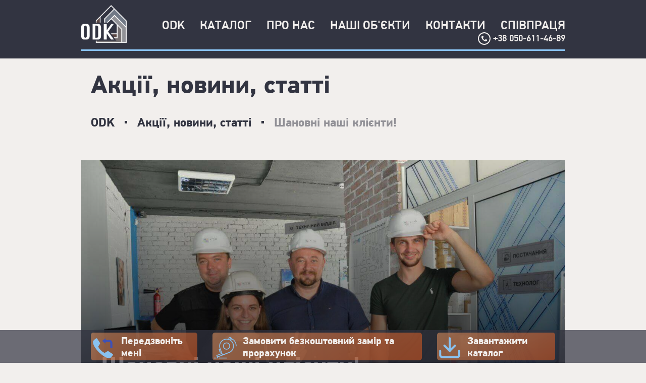

--- FILE ---
content_type: text/html
request_url: https://odk.com.ua/inner-pages/news/article-12.html
body_size: 7078
content:
<!DOCTYPE html>
<html lang="uk">
  <head>
    <!-- Google Tag Manager -->
    <script>
      (function (w, d, s, l, i) {
        w[l] = w[l] || [];
        w[l].push({ 'gtm.start': new Date().getTime(), event: 'gtm.js' });
        var f = d.getElementsByTagName(s)[0],
          j = d.createElement(s),
          dl = l != 'dataLayer' ? '&l=' + l : '';
        j.async = true;
        j.src = 'https://www.googletagmanager.com/gtm.js?id=' + i + dl;
        f.parentNode.insertBefore(j, f);
      })(window, document, 'script', 'dataLayer', 'GTM-K77LSPPB');
    </script>
    <!-- End Google Tag Manager -->

    <meta charset="UTF-8" />
    <meta http-equiv="X-UA-Compatible" content="IE=edge" />
    <meta name="viewport" content="width=device-width, initial-scale=1.0" />
    <meta
      name="keywords"
      content="ужгород, чоп, мукачево, свалява, іршава, міжгір'я, березний, перечин, берегово, виноградово, хуст, тячів, закарапаття, закарпатська область, вікна, профнастил, металочерепиця, черепиця, крыша, жалюзи, металопрофіль, шторы, покрівля, металочерепиця ціна, профнастил, металлочерепица, металлопрофиль, бітумна черепиця, металопрофіль для забору, профнастил ціна, кровля, профнастил Ужгород, панорамне вікно, рехау, керамическая черепица, черепиця купити, металочерепиця Мукачево, купити металочерепицю, штори, двері Ужгород, кровля крыши, метало Профиль, купити профнастил, черепиця ціна, металочерепиця ціна закарпаття, вікна стиль, металочерепиця ціна Мукачево, profnastil, роллеты, металочерепиця Страбичово, Фальцева покрівля, покрівельний матеріал, ruukki, металочерепиця Ужгород, ролети день ніч, вікна ціна, профнастил Ужгород, жалюзи на окна, забор из профнастила, бітумна черепиця ціна, купити вікно, модульна металочерепиця, металопрофіль ціна, шторы купить, покрівельні роботи, м яка покрівля, купить профнастил, металопластикові двері, битумная черепица, ролети, металопластикові вікна, металопрофіль для даху, металлопрофиль цена, купити черепицю, покриття даху, двери Ужгород, окна мансардные, гардини, жалюзі, ціна бітумної черепиці, металочерепиця Хуст, металопрофіль для огорожі ціна, вікна рехау, маркизы, металопрофіль для огорожі, вікна rehau, профнастил Страбичово, ціни на металочерепицю, покрівельні матеріали, профнастил на крышу, двері вхідні, алюминиевые окна, ворота гаражные, ролети на вікна, купити бітумну черепицю, вікна купити, металопластикові вікна ціна, продаж металочерепиці, яка ціна металочерепиці, жалюзи день ночь, купить жалюзи, мансардні вікна ціна, рулонные шторы эпицентр, римские шторы, ціна металопрофіля, маркизе, купить ролеты, калькулятор вікон, профнастил розміри ціна, rehau Ужгород, окна rehau, черепиця на дах, фальцева покрівля ціна, види покрівлі, металлочерепица цена, купить металлочерепицу, кровельный профнастил, Стандартные размеры профнастила, размер профнастила, купити двері, купити вхідні двері, металлочерепица купить цена, Рууккі, римські штори, день ніч ціна, металлопластиковые окна, купить окно, окна купить, бамбукові жалюзі, металочерепиця кольори, металочерепиця опал, калькулятор окон, виготовлення вікон, вартість вікон, день ніч купити, металочерепиця купити, металочерепиця Венеція, роллеты жалюзи, металочерепиця закарпаття, німецька металочерепиця ціна, металопрофіль для даху ціна, алюмінієві вікна, жалюзи купить, рулонный штора, ролеты тканевые цена, забори з металопрофілю, ціна на профнастил, металлопрофиль купить, металопластикові вікна rehau, ролл шторы, роллеты на окно, металочерепиця ціна Ужгород, скільки коштує металочерепиця, купити метало черепицю, авто ворота для гаража, енергозберігаючі вікна ціна, ціни вікон, купити металопрофіль, жалюзи на кухню, рулонные шторы, вікна ціна калькулятор, вікна від виробника, огорожі з профнастилу, вікна рехау ціни, металлочерепица monterrey, купить металлочерепицу цена, металлочерепица ruukki, паркан з профнастилу, ВАРТІСТЬ металочерепиці, блэкаут, тканевые ролеты, жалюзи вертикальные, рулонные жалюзи, оконные ролеты, заказать окна онлайн, онлайн калькулятор окна, ціна черепиці, окна цена калькулятор, какие окна лучше, профиль окон, рехау, черепиця полімерпіщана ціна, металлочерепица купить, металлочерепица стоимость, Битумная черепица купить, лист профнастила, керамическая черепица цена, цена на профнастил, купить профнастил для крыши, Тегола, металопластикові двері ціна, пластикові вхідні двері в приватний будинок ціна, крыша из металлочерепицы, Битумная черепица Цена, кровля металлочерепицей, купить двери, двері металопластикові, кровельные материалы, цены металлочерепицы, цены на металлочерепицу"
    />

    <title>Шановні наші клієнти! | odk.com.ua</title>
    <link rel="icon" type="image/png" href="../../favicon.png" />
    <link rel="stylesheet" href="../../css/style.min.css" />
    <link rel="preload" href="../../fonts/pfdintextpro-bold-webfont.woff2" as="font" type="font/woff2" crossorigin />
    <link rel="preload" href="../../fonts/pfdintextpro-light-webfont.woff2" as="font" type="font/woff2" crossorigin />
    <link rel="preload" href="../../fonts/pfdintextpro-medium-webfont.woff2" as="font" type="font/woff2" crossorigin />
    <link rel="preload" href="../../fonts/pfdintextpro-regular-webfont.woff2" as="font" type="font/woff2" crossorigin />
    <link rel="preload" href="../../fonts/pfdintextpro-xblack-webfont.woff2" as="font" type="font/woff2" crossorigin />
  </head>

  <body>
    <!-- Google Tag Manager (noscript) -->
    <noscript><iframe src="https://www.googletagmanager.com/ns.html?id=GTM-K77LSPPB" height="0" width="0" style="display: none; visibility: hidden"></iframe></noscript>
    <!-- End Google Tag Manager (noscript) -->
    <header id="odk">
      <div class="background-container background-container--inner">
        <div class="header wrapper">
          <div class="navigation-container">
            <a href="../../index.html">
              <img loading="lazy" class="main-logo" src="../../img/logo_ODK.png" alt="Логотип 'ODK'" />
            </a>
            <nav class="header-navigation">
              <input class="hamburger visually-hidden" type="checkbox" name="hamburger" id="hamburger" />
              <label class="hamburger" for="hamburger"></label>
              <ul class="header-navigation__list" onclick="uncheck()">
                <li><a class="header-navigation__item" href="../../index.html#odk">ODK</a></li>
                <li><a class="header-navigation__item" href="../../index.html#services">Каталог</a></li>
                <li><a class="header-navigation__item" href="../../index.html#about-us">Про нас</a></li>
                <li><a class="header-navigation__item" href="../../index.html#our-facilities">Наші об'єкти</a></li>
                <li><a class="header-navigation__item" href="../../index.html#our-team">Контакти</a></li>
                <li><a class="header-navigation__item" href="../cooperation.html">Співпраця</a></li>
              </ul>
            </nav>
          </div>
          <a class="header-navigation__phone" href="tel:+380506114689">+38 050-611-46-89</a>
        </div>
      </div>
      <div class="service-panel">
        <div class="wrapper">
          <a class="service-panel__item service-panel__item--callback" href="../landing/roof.html">Передзвоніть мені</a>
          <a class="service-panel__item service-panel__item--calculation" href="../landing/roof.html">Замовити безкоштовний замір та прорахунок</a>
          <a class="service-panel__item service-panel__item--download-catalog" href="../landing/roof.html">Завантажити каталог</a>
        </div>
      </div>
    </header>
    <main>
      <div class="inner-page__container wrapper">
        <h1 class="visually-hidden">Акції, новини, статті покрівельні матеріали, металочерепиця, профнастил, бітумна черепиця, керамічна черепиця, композитна черепиця</h1>
        <h2 class="inner-page__title">Акції, новини, статті</h2>
        <ul class="inner-page__breadcrumbs">
          <li class="inner-page__breadcrumbs-item">
            <a href="../../index.html#odk">ODK</a>
          </li>
          <li class="inner-page__breadcrumbs-item">
            <a href="../news.html">Акції, новини, статті</a>
          </li>
          <li class="inner-page__breadcrumbs-item inner-page__breadcrumbs-item--active">
            <a href="#">Шановні наші клієнти!</a>
          </li>
        </ul>
        <section class="inner-page__content">
          <div class="article__image-container">
            <div class="article__image-filter"></div>
            <img loading="lazy" src="../../img/news/news-12.jpg" alt="Шановні наші клієнти!" />
            <h3 class="article__title">Шановні наші клієнти!</h3>
            <span class="article__date">17.12.2018</span>
          </div>
          <article class="article__content">
            <h3 class="article__title visually-hidden">Шановні наші клієнти!</h3>
            <p>От і минув ще один рік плідної роботи, розвитку, руху вперед нашої компанії! Хочемо поділитись з Вами нашими досягненнями.</p>
            <p>
              За рік зробилось чимало роботи. Наш колектив допоміг утеплити свої домівки та накрити якісними покрівельними матеріалами дахи понад 1200 клієнтам по всій Закарпатській області. Більшість
              з них отримали компенсації по кредитам IQ Energy.
            </p>
            <p>Ми забезпечили роботою понад 100 покрівельників та монтажників.</p>
            <p>
              Цього року наші клієнти на 70% більше порівняно з минулорічним періодом купляли товар енергоефективний. Це говорить про те, що люди змінились і стали надавати перевагу продукції преміум
              сегменту.
            </p>
            <p>Також ми почали склити споруди з алюмінію комерційного призначення та житлові будинки. У В.Бичкові ми успішно завершили монтаж великого торгового центру.</p>
            <p>
              Завдяки нашим надійним постачальникам, ми змогли покращити якість наших послуг та розширити наші можливості. Наш товар завжди приїздить на об’єкт вчасно, в заводській упаковці та
              неушкодженим.
            </p>
            <p>
              Компанія «ODK» не стоїть на місці: ми постійно стежимо за новими тенденціями сучасного будівництва, розширюємо асортимент продукції, яка відповідає міжнародним нормам та стандартам
              якості, щоб забезпечувати нашого клієнта тільки найкращим.
            </p>
            <p>Ми не збираємось зупинятись на досягнутому і наступного року плануємо розширити нашу мережу по всій території Закарпатської області.</p>
            <p>Для нас важливо надати максимально зрозумілу та фахову консультацію для того, щоб наш клієнт залишався задоволеним співпрацею з нами на довгі роки.</p>
            <p>Щиро вдячні за ваші відгуки та теплі слова, за вашу довіру до нашої команди.</p>
          </article>
        </section>
      </div>
    </main>
    <footer class="main-footer inner-page__footer">
      <div class="main-footer__container wrapper">
        <a href="#">
          <img loading="lazy" class="main-logo" src="../../img/logo_ODK.png" alt="Логотип 'ODK'" />
        </a>
        <div class="main-footer__social">
          <a class="main-footer__telephone" href="tel:+380506114689">+380506114689</a>
          <a class="main-footer__mail" href="mailto:odk.eurolux@gmail.com">odk.eurolux@gmail.com</a>
          <a class="main-footer__facebook" href="https://www.facebook.com/okna.dveri.krovlya" target="_blank">Facebook</a>
          <a class="main-footer__instagram" href="https://www.instagram.com/odk.eurolux" target="_blank">Instagram</a>
          <a class="main-footer__youtube" href="https://www.youtube.com/channel/UC0FK3Gm0uho7RKfPd7Vbg7A" target="_blank">YouTube</a>
        </div>
      </div>
      <span class="main-footer__container-policy wrapper">
        <a class="main-footer__policy" href="../../inner-pages/privacy-policy.html">Політика конфіденційності</a>
      </span>
    </footer>
    <section class="pop-up--callback">
      <h3 class="pop-up__title--callback">Замовити зворотній дзвінок</h3>
      <p class="pop-up__description--callback">Заповніть форму, для замовлення зворотнього дзвінка</p>
      <form class="pop-up__form--callback" id="form-callback" method="POST" enctype="multipart/form-data" onsubmit="send(event, '../../php/send-callback.php', 'form-callback')">
        <input class="visually-hidden" type="text" id="link--callback" name="link--callback" />
        <input class="pop-up__your-name-field--callback" type="text" name="name--callback" id="your-name--callback" placeholder="Ваше ім'я" required />
        <input class="pop-up__your-telephone-field--callback" type="tel" name="telephone--callback" id="your-telephone--callback" placeholder="+38 (___) ___ __ __" required />
        <span class="pop-up__interest--callback">Що Вас цікавить?</span>
        <input class="visually-hidden" type="radio" name="pop-up-toggle--callback" id="category-1--callback" value="roofing-materials" checked />
        <input class="visually-hidden" type="radio" name="pop-up-toggle--callback" id="category-2--callback" value="accessories" />
        <input class="visually-hidden" type="radio" name="pop-up-toggle--callback" id="category-3--callback" value="gutter-system" />
        <input class="visually-hidden" type="radio" name="pop-up-toggle--callback" id="category-4--callback" value="windows-and-doors" />
        <input class="visually-hidden" type="radio" name="pop-up-toggle--callback" id="category-5--callback" value="sps" />
        <input class="visually-hidden" type="radio" name="pop-up-toggle--callback" id="category-6--callback" value="garage-doors" />
        <ul class="pop-up__service-list--callback">
          <li class="pop-up__service-item--callback">
            <label class="pop-up__service-label--callback pop-up__service-label--roofing-materials--callback" for="category-1--callback">Покрівельні матеріали</label>
          </li>
          <li class="pop-up__service-item--callback">
            <label class="pop-up__service-label--callback pop-up__service-label--accessories--callback" for="category-2--callback">Аксесуари</label>
          </li>
          <li class="pop-up__service-item--callback">
            <label class="pop-up__service-label--callback pop-up__service-label--gutter-system--callback" for="category-3--callback">Водостічні системи</label>
          </li>
          <li class="pop-up__service-item--callback">
            <label class="pop-up__service-label--callback pop-up__service-label--windows-and-doors--callback" for="category-4--callback">Вікна та двері</label>
          </li>
          <li class="pop-up__service-item--callback">
            <label class="pop-up__service-label--callback pop-up__service-label--sps--callback" for="category-5--callback">Сонцезахисні системи</label>
          </li>
          <li class="pop-up__service-item--callback">
            <label class="pop-up__service-label--callback pop-up__service-label--garage-doors--callback" for="category-6--callback">Гаражні ворота</label>
          </li>
        </ul>
        <button class="pop-up__submit-button--callback" type="submit">Замовити</button>
      </form>
      <button class="pop-up__close--callback"></button>
    </section>
    <section class="pop-up--calculation">
      <h3 class="pop-up__title--calculation">Замовити безкоштовний замір та розрахунок</h3>
      <p class="pop-up__description--calculation">Заповніть форму, для замовлення безкоштовного заміру та розрахунку</p>
      <form class="pop-up__form--calculation" id="form-calculation" method="POST" enctype="multipart/form-data" onsubmit="send(event, '../../php/send-calculation.php', 'form-calculation')">
        <input class="visually-hidden" type="text" id="link--calculation" name="link--calculation" />
        <input class="pop-up__your-name-field--calculation" type="text" name="name--calculation" id="your-name--calculation" placeholder="Ваше ім'я" required />
        <input class="pop-up__your-telephone-field--calculation" type="tel" name="telephone--calculation" id="your-telephone--calculation" placeholder="+38 (___) ___ __ __" required />
        <span class="pop-up__interest--calculation">Що Вас цікавить?</span>
        <input class="visually-hidden" type="radio" name="pop-up-toggle--calculation" id="category-1--calculation" value="roofing-materials" checked />
        <input class="visually-hidden" type="radio" name="pop-up-toggle--calculation" id="category-2--calculation" value="accessories" />
        <input class="visually-hidden" type="radio" name="pop-up-toggle--calculation" id="category-3--calculation" value="gutter-system" />
        <input class="visually-hidden" type="radio" name="pop-up-toggle--calculation" id="category-4--calculation" value="windows-and-doors" />
        <input class="visually-hidden" type="radio" name="pop-up-toggle--calculation" id="category-5--calculation" value="sps" />
        <input class="visually-hidden" type="radio" name="pop-up-toggle--calculation" id="category-6--calculation" value="garage-doors" />
        <ul class="pop-up__service-list--calculation">
          <li class="pop-up__service-item--calculation">
            <label class="pop-up__service-label--calculation pop-up__service-label--roofing-materials--calculation" for="category-1--calculation">Покрівельні матеріали</label>
          </li>
          <li class="pop-up__service-item--calculation">
            <label class="pop-up__service-label--calculation pop-up__service-label--accessories--calculation" for="category-2--calculation">Аксесуари</label>
          </li>
          <li class="pop-up__service-item--calculation">
            <label class="pop-up__service-label--calculation pop-up__service-label--gutter-system--calculation" for="category-3--calculation">Водостічні системи</label>
          </li>
          <li class="pop-up__service-item--calculation">
            <label class="pop-up__service-label--calculation pop-up__service-label--windows-and-doors--calculation" for="category-4--calculation">Вікна та двері</label>
          </li>
          <li class="pop-up__service-item--calculation">
            <label class="pop-up__service-label--calculation pop-up__service-label--sps--calculation" for="category-5--calculation">Сонцезахисні системи</label>
          </li>
          <li class="pop-up__service-item--calculation">
            <label class="pop-up__service-label--calculation pop-up__service-label--garage-doors--calculation" for="category-6--calculation">Гаражні ворота</label>
          </li>
        </ul>
        <button class="pop-up__submit-button--calculation" type="submit">Замовити</button>
      </form>
      <button class="pop-up__close--calculation"></button>
    </section>
    <section class="pop-up--download">
      <h3 class="pop-up__title--download">Завантажити каталог</h3>
      <p class="pop-up__description--download">Заповніть форму, щоб почати завантаження каталогу</p>
      <form class="pop-up__form--download" id="form-download" method="POST" enctype="multipart/form-data" onsubmit="send(event, '../../php/send-download.php', 'form-download')">
        <input class="visually-hidden" type="text" id="link--download" name="link--download" />
        <input class="pop-up__your-name-field--download" type="text" name="name--download" id="your-name--download" placeholder="Ваше ім'я" required />
        <input class="pop-up__your-telephone-field--download" type="tel" name="telephone--download" id="your-telephone--download" placeholder="+38 (___) ___ __ __" required />
        <span class="pop-up__interest--download">Що Вас цікавить?</span>
        <input class="visually-hidden" type="radio" name="pop-up-toggle--download" id="category-1--download" value="roofing-materials" checked />
        <input class="visually-hidden" type="radio" name="pop-up-toggle--download" id="category-2--download" value="accessories" />
        <input class="visually-hidden" type="radio" name="pop-up-toggle--download" id="category-3--download" value="gutter-system" />
        <input class="visually-hidden" type="radio" name="pop-up-toggle--download" id="category-4--download" value="windows-and-doors" />
        <input class="visually-hidden" type="radio" name="pop-up-toggle--download" id="category-5--download" value="sps" />
        <input class="visually-hidden" type="radio" name="pop-up-toggle--download" id="category-6--download" value="garage-doors" />
        <ul class="pop-up__service-list--download">
          <li class="pop-up__service-item--download">
            <label class="pop-up__service-label--download pop-up__service-label--roofing-materials--download" for="category-1--download">Покрівельні матеріали</label>
          </li>
          <li class="pop-up__service-item--download">
            <label class="pop-up__service-label--download pop-up__service-label--accessories--download" for="category-2--download">Аксесуари</label>
          </li>
          <li class="pop-up__service-item--download">
            <label class="pop-up__service-label--download pop-up__service-label--gutter-system--download" for="category-3--download">Водостічні системи</label>
          </li>
          <li class="pop-up__service-item--download">
            <label class="pop-up__service-label--download pop-up__service-label--windows-and-doors--download" for="category-4--download">Вікна та двері</label>
          </li>
          <li class="pop-up__service-item--download">
            <label class="pop-up__service-label--download pop-up__service-label--sps--download" for="category-5--download">Сонцезахисні системи</label>
          </li>
          <li class="pop-up__service-item--download">
            <label class="pop-up__service-label--download pop-up__service-label--garage-doors--download" for="category-6--download">Гаражні ворота</label>
          </li>
        </ul>
        <button class="pop-up__submit-button--download" type="submit">Завантажити каталог</button>
      </form>
      <button class="pop-up__close--download"></button>
    </section>
    <div class="pop-up__overlay"></div>
    <script src="../../src/jquery-2.2.0.min.js" defer></script>
    <script src="../../src/jquery.maskedinput.min.js" defer></script>
    <script src="../../src/pop-up.min.js" async></script>
    <script src="../../src/pop-input-mask.min.js" defer></script>
    <script src="../../src/send-mail-form.min.js" async></script>
  </body>
</html>


--- FILE ---
content_type: text/css
request_url: https://odk.com.ua/css/style.min.css
body_size: 16832
content:
body,html{min-height:100vh}@font-face{font-family:pf_dintext_probold;src:url(../fonts/pfdintextpro-bold-webfont.woff2) format('woff2');font-weight:400;font-style:normal;font-display:swap}@font-face{font-family:pf_dintext_prolight;src:url(../fonts/pfdintextpro-light-webfont.woff2) format('woff2');font-weight:400;font-style:normal;font-display:swap}@font-face{font-family:pf_dintext_promedium;src:url(../fonts/pfdintextpro-medium-webfont.woff2) format('woff2');font-weight:400;font-style:normal;font-display:swap}@font-face{font-family:pf_dintext_proregular;src:url(../fonts/pfdintextpro-regular-webfont.woff2) format('woff2');font-weight:400;font-style:normal;font-display:swap}@font-face{font-family:pf_dintext_proextra_black;src:url(../fonts/pfdintextpro-xblack-webfont.woff2) format('woff2');font-weight:400;font-style:normal;font-display:swap}.mySwiper .pop-up__submit-button--download{background-color:#e85860}.colored-text{color:#89c2f0}.header-navigation__item,.header-navigation__phone{padding:0;font-family:pf_dintext_promedium,Arial,sans-serif;color:#f2efed}.overflow-hidden,main{overflow:hidden}.swiper{width:100%;height:auto;margin:40px 0 0}.swiper:hover .swiper-button-next,.swiper:hover .swiper-button-prev{transform:translate(0,0);transition:transform .25s linear}.swiper-slide{display:flex!important}.swiper-button-next{transform:translate(200%,0);transition:transform .25s linear}.swiper-button-prev{transform:translate(-200%,0);transition:transform .25s linear}.carousel::after,.services-list::before{-webkit-transform:translateX(-50%);-ms-transform:translateX(-50%)}.swiper__thumbs{height:140px}.swiper__thumbs .swiper-slide{flex-shrink:1;cursor:pointer;background-color:#fff;width:140px;min-width:140px;justify-content:center;align-items:center;overflow:hidden;position:relative;box-sizing:border-box}.swiper__thumbs .swiper-slide-thumb-active{border:3px solid #89c2f0}body{display:flex;flex-direction:column;justify-content:space-between;margin:0;padding:0;background-color:#f2efed}ul{list-style:none}a{text-decoration:none}.wrapper{width:1000px;margin:0 auto}.visually-hidden{position:absolute;width:1px;height:1px;margin:-1px;border:0;padding:0;clip:rect(0 0 0 0);overflow:hidden}.main-logo{height:75px;width:91px}.hamburger{display:none}header{margin:0;padding:0;position:fixed;width:100%;top:0;z-index:2}.header-navigation__list{margin:0 0 0 10px;padding:0;display:-webkit-box;display:-ms-flexbox;display:flex}.header.wrapper,.navigation-container,.service-panel{display:-webkit-box;display:-ms-flexbox}.header-navigation__item{margin:0;font-size:24px;line-height:26px;text-transform:uppercase}.header-navigation__list li:hover{border-left:1px solid #f2efed;border-right:1px solid #f2efed}.header-navigation__list li:nth-child(n+2){padding-left:15px}.header-navigation__list li:nth-child(n+2):hover{padding-left:14px}.header-navigation__list li:nth-last-child(n+2){padding-right:15px}.header-navigation__list li:nth-last-child(n+2):hover{padding-right:14px}.header-navigation__list li:first-child:hover{border-left:none}.header-navigation__list li:last-child:hover{border-right:none}.navigation-container{display:flex;-webkit-box-pack:justify;-ms-flex-pack:justify;justify-content:space-between;-webkit-box-align:center;-ms-flex-align:center;align-items:center}.header.wrapper,.top-slides__description{-ms-flex-direction:column;-webkit-box-orient:vertical;-webkit-box-direction:normal}.background-container{left:0;right:0;-webkit-backdrop-filter:blur(16px);backdrop-filter:blur(16px);background:rgba(50,52,65,var(--opacity))}.background-container--inner{background:#323441}.header.wrapper{padding:10px 20px 0;-webkit-box-sizing:border-box;box-sizing:border-box;display:flex;flex-direction:column}.header.wrapper::after{content:'';height:3px;width:100%;background-color:#89c2f0;position:relative;bottom:15px}.header-navigation__phone{margin:0;-ms-flex-item-align:end;align-self:flex-end;font-size:18px;line-height:24px;position:relative;bottom:25px}.service-panel__item,.top-slides__title{font-family:pf_dintext_probold,Arial,sans-serif}.header-navigation__item--active,.header-navigation__phone:hover,.service-panel__item:hover,.services-list__item:hover{color:#89c2f0}.header-navigation__phone::before{content:'';background-image:url('../img/telephone-icon.svg');background-repeat:no-repeat;background-position:0 0;position:absolute;height:25px;width:25px;left:-30px}.service-panel{background-color:rgba(50,52,65,.7);display:flex;height:65px;width:100%;position:fixed;bottom:0;z-index:1}.service-panel .wrapper,.top-slides,.top-slides__description{display:-webkit-box;display:-ms-flexbox}.service-panel .wrapper{display:flex;-webkit-box-pack:justify;-ms-flex-pack:justify;justify-content:space-between;-webkit-box-align:center;-ms-flex-align:center;align-items:center;padding:0 40px;-webkit-box-sizing:border-box;box-sizing:border-box}.about-us,.services.wrapper{-webkit-box-sizing:border-box}.service-panel__item:nth-child(2n){margin:0 30px}@-webkit-keyframes change-background-service-panel{0%,100%{background:linear-gradient(324deg,#e55a1d,#ef9b64)}1%,99%{background:linear-gradient(324deg,rgba(229,90,29,.98),rgba(239,155,100,.98))}2%,98%{background:linear-gradient(324deg,rgba(229,90,29,.96),rgba(239,155,100,.96))}3%,97%{background:linear-gradient(324deg,rgba(229,90,29,.94),rgba(239,155,100,.94))}4%,96%{background:linear-gradient(324deg,rgba(229,90,29,.92),rgba(239,155,100,.92))}5%,95%{background:linear-gradient(324deg,rgba(229,90,29,.9),rgba(239,155,100,.9))}6%,94%{background:linear-gradient(324deg,rgba(229,90,29,.88),rgba(239,155,100,.88))}7%,93%{background:linear-gradient(324deg,rgba(229,90,29,.86),rgba(239,155,100,.86))}8%,92%{background:linear-gradient(324deg,rgba(229,90,29,.84),rgba(239,155,100,.84))}9%,91%{background:linear-gradient(324deg,rgba(229,90,29,.82),rgba(239,155,100,.82))}10%,90%{background:linear-gradient(324deg,rgba(229,90,29,.8),rgba(239,155,100,.8))}11%,89%{background:linear-gradient(324deg,rgba(229,90,29,.78),rgba(239,155,100,.78))}12%,88%{background:linear-gradient(324deg,rgba(229,90,29,.76),rgba(239,155,100,.76))}13%,87%{background:linear-gradient(324deg,rgba(229,90,29,.74),rgba(239,155,100,.74))}14%,86%{background:linear-gradient(324deg,rgba(229,90,29,.72),rgba(239,155,100,.72))}15%,85%{background:linear-gradient(324deg,rgba(229,90,29,.7),rgba(239,155,100,.7))}16%,84%{background:linear-gradient(324deg,rgba(229,90,29,.68),rgba(239,155,100,.68))}17%,83%{background:linear-gradient(324deg,rgba(229,90,29,.66),rgba(239,155,100,.66))}18%,82%{background:linear-gradient(324deg,rgba(229,90,29,.64),rgba(239,155,100,.64))}19%,81%{background:linear-gradient(324deg,rgba(229,90,29,.62),rgba(239,155,100,.62))}20%,80%{background:linear-gradient(324deg,rgba(229,90,29,.6),rgba(239,155,100,.6))}21%,79%{background:linear-gradient(324deg,rgba(229,90,29,.58),rgba(239,155,100,.58))}22%,78%{background:linear-gradient(324deg,rgba(229,90,29,.56),rgba(239,155,100,.56))}23%,77%{background:linear-gradient(324deg,rgba(229,90,29,.54),rgba(239,155,100,.54))}24%,76%{background:linear-gradient(324deg,rgba(229,90,29,.52),rgba(239,155,100,.52))}25%,75%{background:linear-gradient(324deg,rgba(229,90,29,.5),rgba(239,155,100,.5))}26%,74%{background:linear-gradient(324deg,rgba(229,90,29,.48),rgba(239,155,100,.48))}27%,73%{background:linear-gradient(324deg,rgba(229,90,29,.46),rgba(239,155,100,.46))}28%,72%{background:linear-gradient(324deg,rgba(229,90,29,.44),rgba(239,155,100,.44))}29%,71%{background:linear-gradient(324deg,rgba(229,90,29,.42),rgba(239,155,100,.42))}30%,70%{background:linear-gradient(324deg,rgba(229,90,29,.4),rgba(239,155,100,.4))}31%,69%{background:linear-gradient(324deg,rgba(229,90,29,.38),rgba(239,155,100,.38))}32%,68%{background:linear-gradient(324deg,rgba(229,90,29,.36),rgba(239,155,100,.36))}33%,67%{background:linear-gradient(324deg,rgba(229,90,29,.34),rgba(239,155,100,.34))}34%,66%{background:linear-gradient(324deg,rgba(229,90,29,.32),rgba(239,155,100,.32))}35%,65%{background:linear-gradient(324deg,rgba(229,90,29,.3),rgba(239,155,100,.3))}36%,64%{background:linear-gradient(324deg,rgba(229,90,29,.28),rgba(239,155,100,.28))}37%,63%{background:linear-gradient(324deg,rgba(229,90,29,.26),rgba(239,155,100,.26))}38%,62%{background:linear-gradient(324deg,rgba(229,90,29,.24),rgba(239,155,100,.24))}39%,61%{background:linear-gradient(324deg,rgba(229,90,29,.22),rgba(239,155,100,.22))}40%,60%{background:linear-gradient(324deg,rgba(229,90,29,.2),rgba(239,155,100,.2))}41%,59%{background:linear-gradient(324deg,rgba(229,90,29,.18),rgba(239,155,100,.18))}42%,58%{background:linear-gradient(324deg,rgba(229,90,29,.16),rgba(239,155,100,.16))}43%,57%{background:linear-gradient(324deg,rgba(229,90,29,.14),rgba(239,155,100,.14))}44%,56%{background:linear-gradient(324deg,rgba(229,90,29,.12),rgba(239,155,100,.12))}45%,55%{background:linear-gradient(324deg,rgba(229,90,29,.1),rgba(239,155,100,.1))}46%,54%{background:linear-gradient(324deg,rgba(229,90,29,.08),rgba(239,155,100,.08))}47%,53%{background:linear-gradient(324deg,rgba(229,90,29,.06),rgba(239,155,100,.06))}48%,52%{background:linear-gradient(324deg,rgba(229,90,29,.04),rgba(239,155,100,.04))}49%,51%{background:linear-gradient(324deg,rgba(229,90,29,.02),rgba(239,155,100,.02))}50%{background:linear-gradient(324deg,rgba(229,90,29,0),rgba(239,155,100,0))}}@keyframes change-background-service-panel{0%,100%{background:-o-linear-gradient(126deg,#e55a1d,#ef9b64);background:linear-gradient(324deg,#e55a1d,#ef9b64)}1%,99%{background:-o-linear-gradient(126deg,rgba(229,90,29,.98),rgba(239,155,100,.98));background:linear-gradient(324deg,rgba(229,90,29,.98),rgba(239,155,100,.98))}2%,98%{background:-o-linear-gradient(126deg,rgba(229,90,29,.96),rgba(239,155,100,.96));background:linear-gradient(324deg,rgba(229,90,29,.96),rgba(239,155,100,.96))}3%,97%{background:-o-linear-gradient(126deg,rgba(229,90,29,.94),rgba(239,155,100,.94));background:linear-gradient(324deg,rgba(229,90,29,.94),rgba(239,155,100,.94))}4%,96%{background:-o-linear-gradient(126deg,rgba(229,90,29,.92),rgba(239,155,100,.92));background:linear-gradient(324deg,rgba(229,90,29,.92),rgba(239,155,100,.92))}5%,95%{background:-o-linear-gradient(126deg,rgba(229,90,29,.9),rgba(239,155,100,.9));background:linear-gradient(324deg,rgba(229,90,29,.9),rgba(239,155,100,.9))}6%,94%{background:-o-linear-gradient(126deg,rgba(229,90,29,.88),rgba(239,155,100,.88));background:linear-gradient(324deg,rgba(229,90,29,.88),rgba(239,155,100,.88))}7%,93%{background:-o-linear-gradient(126deg,rgba(229,90,29,.86),rgba(239,155,100,.86));background:linear-gradient(324deg,rgba(229,90,29,.86),rgba(239,155,100,.86))}8%,92%{background:-o-linear-gradient(126deg,rgba(229,90,29,.84),rgba(239,155,100,.84));background:linear-gradient(324deg,rgba(229,90,29,.84),rgba(239,155,100,.84))}9%,91%{background:-o-linear-gradient(126deg,rgba(229,90,29,.82),rgba(239,155,100,.82));background:linear-gradient(324deg,rgba(229,90,29,.82),rgba(239,155,100,.82))}10%,90%{background:-o-linear-gradient(126deg,rgba(229,90,29,.8),rgba(239,155,100,.8));background:linear-gradient(324deg,rgba(229,90,29,.8),rgba(239,155,100,.8))}11%,89%{background:-o-linear-gradient(126deg,rgba(229,90,29,.78),rgba(239,155,100,.78));background:linear-gradient(324deg,rgba(229,90,29,.78),rgba(239,155,100,.78))}12%,88%{background:-o-linear-gradient(126deg,rgba(229,90,29,.76),rgba(239,155,100,.76));background:linear-gradient(324deg,rgba(229,90,29,.76),rgba(239,155,100,.76))}13%,87%{background:-o-linear-gradient(126deg,rgba(229,90,29,.74),rgba(239,155,100,.74));background:linear-gradient(324deg,rgba(229,90,29,.74),rgba(239,155,100,.74))}14%,86%{background:-o-linear-gradient(126deg,rgba(229,90,29,.72),rgba(239,155,100,.72));background:linear-gradient(324deg,rgba(229,90,29,.72),rgba(239,155,100,.72))}15%,85%{background:-o-linear-gradient(126deg,rgba(229,90,29,.7),rgba(239,155,100,.7));background:linear-gradient(324deg,rgba(229,90,29,.7),rgba(239,155,100,.7))}16%,84%{background:-o-linear-gradient(126deg,rgba(229,90,29,.68),rgba(239,155,100,.68));background:linear-gradient(324deg,rgba(229,90,29,.68),rgba(239,155,100,.68))}17%,83%{background:-o-linear-gradient(126deg,rgba(229,90,29,.66),rgba(239,155,100,.66));background:linear-gradient(324deg,rgba(229,90,29,.66),rgba(239,155,100,.66))}18%,82%{background:-o-linear-gradient(126deg,rgba(229,90,29,.64),rgba(239,155,100,.64));background:linear-gradient(324deg,rgba(229,90,29,.64),rgba(239,155,100,.64))}19%,81%{background:-o-linear-gradient(126deg,rgba(229,90,29,.62),rgba(239,155,100,.62));background:linear-gradient(324deg,rgba(229,90,29,.62),rgba(239,155,100,.62))}20%,80%{background:-o-linear-gradient(126deg,rgba(229,90,29,.6),rgba(239,155,100,.6));background:linear-gradient(324deg,rgba(229,90,29,.6),rgba(239,155,100,.6))}21%,79%{background:-o-linear-gradient(126deg,rgba(229,90,29,.58),rgba(239,155,100,.58));background:linear-gradient(324deg,rgba(229,90,29,.58),rgba(239,155,100,.58))}22%,78%{background:-o-linear-gradient(126deg,rgba(229,90,29,.56),rgba(239,155,100,.56));background:linear-gradient(324deg,rgba(229,90,29,.56),rgba(239,155,100,.56))}23%,77%{background:-o-linear-gradient(126deg,rgba(229,90,29,.54),rgba(239,155,100,.54));background:linear-gradient(324deg,rgba(229,90,29,.54),rgba(239,155,100,.54))}24%,76%{background:-o-linear-gradient(126deg,rgba(229,90,29,.52),rgba(239,155,100,.52));background:linear-gradient(324deg,rgba(229,90,29,.52),rgba(239,155,100,.52))}25%,75%{background:-o-linear-gradient(126deg,rgba(229,90,29,.5),rgba(239,155,100,.5));background:linear-gradient(324deg,rgba(229,90,29,.5),rgba(239,155,100,.5))}26%,74%{background:-o-linear-gradient(126deg,rgba(229,90,29,.48),rgba(239,155,100,.48));background:linear-gradient(324deg,rgba(229,90,29,.48),rgba(239,155,100,.48))}27%,73%{background:-o-linear-gradient(126deg,rgba(229,90,29,.46),rgba(239,155,100,.46));background:linear-gradient(324deg,rgba(229,90,29,.46),rgba(239,155,100,.46))}28%,72%{background:-o-linear-gradient(126deg,rgba(229,90,29,.44),rgba(239,155,100,.44));background:linear-gradient(324deg,rgba(229,90,29,.44),rgba(239,155,100,.44))}29%,71%{background:-o-linear-gradient(126deg,rgba(229,90,29,.42),rgba(239,155,100,.42));background:linear-gradient(324deg,rgba(229,90,29,.42),rgba(239,155,100,.42))}30%,70%{background:-o-linear-gradient(126deg,rgba(229,90,29,.4),rgba(239,155,100,.4));background:linear-gradient(324deg,rgba(229,90,29,.4),rgba(239,155,100,.4))}31%,69%{background:-o-linear-gradient(126deg,rgba(229,90,29,.38),rgba(239,155,100,.38));background:linear-gradient(324deg,rgba(229,90,29,.38),rgba(239,155,100,.38))}32%,68%{background:-o-linear-gradient(126deg,rgba(229,90,29,.36),rgba(239,155,100,.36));background:linear-gradient(324deg,rgba(229,90,29,.36),rgba(239,155,100,.36))}33%,67%{background:-o-linear-gradient(126deg,rgba(229,90,29,.34),rgba(239,155,100,.34));background:linear-gradient(324deg,rgba(229,90,29,.34),rgba(239,155,100,.34))}34%,66%{background:-o-linear-gradient(126deg,rgba(229,90,29,.32),rgba(239,155,100,.32));background:linear-gradient(324deg,rgba(229,90,29,.32),rgba(239,155,100,.32))}35%,65%{background:-o-linear-gradient(126deg,rgba(229,90,29,.3),rgba(239,155,100,.3));background:linear-gradient(324deg,rgba(229,90,29,.3),rgba(239,155,100,.3))}36%,64%{background:-o-linear-gradient(126deg,rgba(229,90,29,.28),rgba(239,155,100,.28));background:linear-gradient(324deg,rgba(229,90,29,.28),rgba(239,155,100,.28))}37%,63%{background:-o-linear-gradient(126deg,rgba(229,90,29,.26),rgba(239,155,100,.26));background:linear-gradient(324deg,rgba(229,90,29,.26),rgba(239,155,100,.26))}38%,62%{background:-o-linear-gradient(126deg,rgba(229,90,29,.24),rgba(239,155,100,.24));background:linear-gradient(324deg,rgba(229,90,29,.24),rgba(239,155,100,.24))}39%,61%{background:-o-linear-gradient(126deg,rgba(229,90,29,.22),rgba(239,155,100,.22));background:linear-gradient(324deg,rgba(229,90,29,.22),rgba(239,155,100,.22))}40%,60%{background:-o-linear-gradient(126deg,rgba(229,90,29,.2),rgba(239,155,100,.2));background:linear-gradient(324deg,rgba(229,90,29,.2),rgba(239,155,100,.2))}41%,59%{background:-o-linear-gradient(126deg,rgba(229,90,29,.18),rgba(239,155,100,.18));background:linear-gradient(324deg,rgba(229,90,29,.18),rgba(239,155,100,.18))}42%,58%{background:-o-linear-gradient(126deg,rgba(229,90,29,.16),rgba(239,155,100,.16));background:linear-gradient(324deg,rgba(229,90,29,.16),rgba(239,155,100,.16))}43%,57%{background:-o-linear-gradient(126deg,rgba(229,90,29,.14),rgba(239,155,100,.14));background:linear-gradient(324deg,rgba(229,90,29,.14),rgba(239,155,100,.14))}44%,56%{background:-o-linear-gradient(126deg,rgba(229,90,29,.12),rgba(239,155,100,.12));background:linear-gradient(324deg,rgba(229,90,29,.12),rgba(239,155,100,.12))}45%,55%{background:-o-linear-gradient(126deg,rgba(229,90,29,.1),rgba(239,155,100,.1));background:linear-gradient(324deg,rgba(229,90,29,.1),rgba(239,155,100,.1))}46%,54%{background:-o-linear-gradient(126deg,rgba(229,90,29,.08),rgba(239,155,100,.08));background:linear-gradient(324deg,rgba(229,90,29,.08),rgba(239,155,100,.08))}47%,53%{background:-o-linear-gradient(126deg,rgba(229,90,29,.06),rgba(239,155,100,.06));background:linear-gradient(324deg,rgba(229,90,29,.06),rgba(239,155,100,.06))}48%,52%{background:-o-linear-gradient(126deg,rgba(229,90,29,.04),rgba(239,155,100,.04));background:linear-gradient(324deg,rgba(229,90,29,.04),rgba(239,155,100,.04))}49%,51%{background:-o-linear-gradient(126deg,rgba(229,90,29,.02),rgba(239,155,100,.02));background:linear-gradient(324deg,rgba(229,90,29,.02),rgba(239,155,100,.02))}50%{background:-o-linear-gradient(126deg,rgba(229,90,29,0),rgba(239,155,100,0));background:linear-gradient(324deg,rgba(229,90,29,0),rgba(239,155,100,0))}}.service-panel__item{-webkit-animation:4s infinite change-background-service-panel;animation:4s infinite change-background-service-panel;border-radius:5px;height:70%;margin:0;padding:5px 10px 5px 60px;font-size:20px;line-height:24px;color:#f2efed;position:relative}.service-panel__item--calculation::before,.service-panel__item--callback::before,.service-panel__item--download-catalog::before{content:' ';height:50px;width:50px;background-position:0 0;background-repeat:no-repeat;position:absolute;left:0}.service-panel__item--callback::before{background-image:url('../img/callback.svg')}.service-panel__item--calculation::before{background-image:url('../img/ruler.svg')}.service-panel__item--download-catalog::before{background-image:url('../img/download.svg')}.carousel.wrapper{position:relative;overflow:visible!important;border-top:120px solid transparent}.carousel::after,.carousel::before{position:absolute;background-repeat:no-repeat}.carousel::after{content:' ';width:0;height:130%;border-right:100vw solid #4b4e61;border-bottom:80px solid transparent;background-position:0 0;top:-120px;left:50%;transform:translateX(-50%);z-index:-3}.carousel::before{content:'';overflow:visible;min-height:790px;min-width:1400px;background-image:url('../img/background-grid.svg');opacity:.25;left:-100px;top:-155px;z-index:-2}.top-slides__table-row:nth-child(n+2):after,.top-slides__table-row:nth-child(n+2):before{height:1px;background:no-repeat #f2efed;position:absolute;top:-25px;content:' ';width:20px}.top-slides{display:flex;height:560px}.news__colomn-left,.news__colomn-right,.top-slides__image{width:50%}.top-slides__image img{max-height:100%;max-width:100%}.top-slides__description{height:500px;width:50%;margin-left:20px;display:flex;flex-direction:column;-webkit-box-align:end;-ms-flex-align:end;align-items:flex-end;-webkit-box-pack:justify;-ms-flex-pack:justify;justify-content:space-between}.top-slides__title{margin:0;padding:0;font-size:56px;line-height:64px;color:#f2efed;text-align:right}.top-slides__table{display:-webkit-box;display:-ms-flexbox;display:flex;-webkit-box-orient:vertical;-webkit-box-direction:normal;-ms-flex-direction:column;flex-direction:column;width:100%;margin-bottom:80px}.top-slides__table-row{display:-webkit-box;display:-ms-flexbox;display:flex;-webkit-box-pack:justify;-ms-flex-pack:justify;justify-content:space-between;position:relative}.about-us,.services-list{display:-webkit-box;display:-ms-flexbox}.top-slides__table-row:nth-last-child(n+2){margin-bottom:51px}.top-slides__table-data--left{margin:0;padding:0;font-family:pf_dintext_prolight,Arial,sans-serif;font-size:30px;line-height:36px;color:#f2efed;-ms-flex-item-align:start;align-self:flex-start;text-align:left}.top-slides__table-data--right{margin:0;padding:0;font-family:pf_dintext_proextra_black,Arial,sans-serif;font-size:24px;line-height:28px;color:#f2efed;-ms-flex-item-align:end;align-self:flex-end;text-align:right}.top-slides__table-row:nth-child(n+2):before{left:0}.top-slides__table-row:nth-child(n+2):after{right:0}.fotorama a{cursor:pointer}.carousel .fotorama__arr,.fotorama__arr{top:0;height:100%;width:60px;background-color:rgba(50,52,65,.5)!important}.about-us::after,.about-us__title::before,.services-list h3:hover::before,.services-list::before{background-color:#89c2f0}.carousel .fotorama__arr--prev,.fotorama__arr--prev{background-image:url('../img/arrow-left.png');background-size:auto;background-repeat:no-repeat;background-position:center}.carousel .fotorama__arr--next,.fotorama__arr--next{background-image:url('../img/arrow-right.png');background-size:auto;background-repeat:no-repeat;background-position:center}.carousel .fotorama{margin:0 40px}.carousel .fotorama__nav__shaft{height:50px!important}.carousel .fotorama__nav--dots{position:relative!important;top:-40px;right:-190px}.carousel .fotorama__nav__frame--dot{margin-left:80px!important}.carousel .fotorama__dot{height:20px!important;width:20px!important;border-radius:50%!important;border:2px solid #323441}.about-us,.our-facilities,.services.wrapper{border-top:150px solid transparent}.carousel .fotorama__active .fotorama__dot::before{content:' ';height:6px;width:6px;border:3px solid rgba(50,52,65,.6);background-color:rgba(50,52,65,.6);border-radius:50%;position:absolute;top:4px;left:4px}.carousel .fotorama__stage.fotorama__pointer{height:550px!important}.carousel .fotorama__nav-wrap{position:absolute}.services.wrapper{padding:0 40px;box-sizing:border-box;position:relative}.contacts,.services-list h3{position:relative}.services-list h3,.services-list li,.services-list__item{margin:0;padding:0;width:130px}.services-list{margin:0;padding:150px 0 0;display:flex;-webkit-box-pack:justify;-ms-flex-pack:justify;justify-content:space-between;width:100%;position:relative}.services-list::before{content:' ';height:80px;width:105%;position:absolute;top:30px;left:50%;transform:translateX(-50%)}.about-us::after,.news::after{-webkit-transform:translateX(-50%);-ms-transform:translateX(-50%)}.services-list__item{font-family:pf_dintext_promedium,Arial,sans-serif;font-size:24px;line-height:32px;color:#323441}.services-list__item:active{color:rgba(137,194,240,.5)}.services-list h3::before{content:' ';height:118px;width:118px;border:6px solid #323441;position:absolute;top:-150px}.services-list h3:active::before{background-color:rgba(137,194,240,.5)}.services-list__item--accessories::before,.services-list__item--garage-doors::before,.services-list__item--gutter-system::before,.services-list__item--roofing-materials::before,.services-list__item--sps::before,.services-list__item--windows-and-doors::before{content:' ';height:114px;width:114px;background-position:0 0;background-repeat:no-repeat;position:absolute;top:-142px;left:8px}.services-list__item--roofing-materials::before{background-image:url('../img/roof.svg')}.services-list__item--accessories::before{background-image:url('../img/roof_accessories.svg')}.services-list__item--gutter-system::before{background-image:url('../img/gutter_system.svg')}.services-list__item--windows-and-doors::before{background-image:url('../img/window.svg')}.services-list__item--sps::before{background-image:url('../img/blinds.svg')}.services-list__item--garage-doors::before{background-image:url('../img/garage_doors.svg')}.about-us{position:relative;display:flex;-webkit-box-orient:vertical;-webkit-box-direction:normal;-ms-flex-direction:column;flex-direction:column;padding:0 40px;box-sizing:border-box}.our-facilities,.reviews{-webkit-box-sizing:border-box}.about-us::after{content:' ';height:73%;width:100vw;position:absolute;top:200px;left:50%;transform:translateX(-50%);z-index:-1}.about-us__title,.our-team__title{display:-webkit-box;display:-ms-flexbox;display:flex;width:100%;margin:0 0 80px;padding:0;font-family:pf_dintext_probold,Arial,sans-serif;font-size:50px;line-height:60px;color:#323441;-ms-flex-item-align:end;align-self:flex-end;position:relative;-webkit-box-align:center;-ms-flex-align:center;align-items:center;text-align:right}.about-us__advantages,.about-us__advantages em,.reviews__button{font-family:pf_dintext_promedium,Arial,sans-serif}.about-us__title::before{content:' ';height:3px;width:50px;-webkit-box-flex:1;-ms-flex-positive:1;flex-grow:1;-ms-flex-negative:0;flex-shrink:0;margin-right:30px}.about-us__advantages{margin:0;padding:0;font-size:40px;line-height:48px;color:#323441;position:relative}.about-us__advantages em{font-style:normal;font-size:90px;line-height:108px;color:#3b5998}.about-us__advantages sup{font-size:56px;line-height:66px}.about-us__advantages--checklist,.about-us__advantages--handshake,.about-us__advantages--protection,.about-us__advantages--ventas{display:-webkit-box;display:-ms-flexbox;display:flex;-ms-flex-wrap:wrap;flex-wrap:wrap;max-width:-webkit-max-content;max-width:-moz-max-content;max-width:max-content;-webkit-box-align:center;-ms-flex-align:center;align-items:center}.about-us__advantages--handshake,.about-us__advantages--protection{margin-right:176px}.about-us__advantages--checklist,.about-us__advantages--ventas{margin-left:176px}.about-us__separator--left,.about-us__separator--right{height:3px;width:70%;background-color:#3b5998}.news__title,.our-facilities__title,.reviews__title{width:100%;font-family:pf_dintext_probold,Arial,sans-serif;font-size:50px;line-height:60px;color:#323441}.about-us__separator--right{-ms-flex-item-align:end;align-self:flex-end}.about-us__separator--left{-ms-flex-item-align:start;align-self:flex-start}.about-us__advantages--checklist::before,.about-us__advantages--handshake::after,.about-us__advantages--protection::after,.about-us__advantages--ventas::before{content:' ';height:146px;width:146px;position:absolute}.our-facilities__title::after,.reviews__title::before{height:3px;width:50px;background-color:#89c2f0;content:' '}.about-us__advantages--protection::after{background-image:url('../img/protection.svg');right:-176px}.about-us__advantages--ventas::before{background-image:url('../img/ventas.svg');left:-176px}.about-us__advantages--handshake::after{background-image:url('../img/handshake.svg');right:-176px}.about-us__advantages--checklist::before{background-image:url('../img/checklist.svg');left:-176px}.news::after,.reviews-card::before,.reviews__avatar{left:50%;position:absolute}.about-us__advantages:nth-child(n+3){margin-top:35px}.about-us__advantages:nth-last-child(n+2){margin-bottom:35px}.our-facilities{height:820px;padding:0 40px;box-sizing:border-box;overflow:hidden}.news__title,.our-facilities__title{display:-webkit-box;display:-ms-flexbox;display:flex;margin:0 0 80px;padding:0;-ms-flex-item-align:start;align-self:flex-start;position:relative;-webkit-box-align:center;-ms-flex-align:center;align-items:center;text-align:left}.our-facilities__title::after{-webkit-box-flex:1;-ms-flex-positive:1;flex-grow:1;-ms-flex-negative:0;flex-shrink:0;margin-left:30px}.our-facilities__slide{display:-webkit-box;display:-ms-flexbox;display:flex;height:100%;-webkit-box-pack:center;-ms-flex-pack:center;justify-content:center}.reviews-card,.reviews__title{display:-webkit-box;display:-ms-flexbox;position:relative}.our-facilities__slide img{max-width:95%}.inner-page__content-bar img,.news__image-box img,.news__news-img-left img,.news__news-img-right img{max-width:100%}.reviews{margin-top:100px;padding:0 40px;box-sizing:border-box}.news,.reviews-card{-webkit-box-sizing:border-box}.reviews__title{display:flex;margin:0 0 25px;padding:0;-ms-flex-item-align:end;align-self:flex-end;-webkit-box-align:center;-ms-flex-align:center;align-items:center;text-align:right}.reviews__title::before{-webkit-box-flex:1;-ms-flex-positive:1;flex-grow:1;-ms-flex-negative:0;flex-shrink:0;margin-right:30px}.reviews__button{margin:0;padding:4px 36px;font-size:30px;line-height:38px;color:#323441;border:2px solid #323441;border-radius:5px}.news__news-title-left span,.reviews__description{font-family:pf_dintext_promedium,Arial,sans-serif;font-size:20px;line-height:24px;color:#323441}.reviews__button:focus,.reviews__button:hover{background-color:#89c2f0}.reviews__button:active{background-color:rgba(137,194,240,.5)}.reviews-card{display:flex;-webkit-box-pack:center;-ms-flex-pack:center;justify-content:center;border:2px solid #323441;height:300px;width:99%!important;box-sizing:border-box;padding:0 20px 20px;border-radius:5px;top:100px}.news__list-main,.news__news-title-left{display:-webkit-box;display:-ms-flexbox}.reviews-card::before{content:' ';height:150px;width:150px;border:2px solid #323441;border-radius:50%;top:0;-webkit-transform:translate(-50%,-50%);-ms-transform:translate(-50%,-50%);transform:translate(-50%,-50%)}.reviews__avatar{max-height:150px;max-width:150px;min-height:150px;min-width:150px;top:0;-webkit-transform:translate(-50%,-50%);-ms-transform:translate(-50%,-50%);transform:translate(-50%,-50%)}.reviews__description{margin:80px 0 0;padding:0}.reviews__signature{margin:0;padding:0;font-family:pf_dintext_probold,Arial,sans-serif;font-size:24px;line-height:28px;color:#323441;position:absolute;bottom:20px;right:20px}.news,.our-team{position:relative}.reviews__description a,.reviews__signature a{color:#323441}.news{padding:0 40px;box-sizing:border-box;margin-top:100px}.news::after{content:' ';width:0;height:40%;border-right:100vw solid #89c2f0;border-bottom:60px solid transparent;background-position:0 0;background-repeat:no-repeat;top:250px;transform:translateX(-50%);z-index:-2}.news__title::after,.our-team__separator,.our-team__title::before{height:3px;background-color:#89c2f0}.news__title::after{content:' ';width:50px;-webkit-box-flex:1;-ms-flex-positive:1;flex-grow:1;-ms-flex-negative:0;flex-shrink:0;margin-left:30px}.news__title:hover{color:#89c2f0}.news__colomn-right h3:hover,.news__data-left h3:hover,.our-team__manager-telephone:hover{color:#3b5998}.news__list-main{margin:0;width:100%;display:flex}.news__colomn-left{margin:0;padding:20px}.news__news-title-left{display:flex;margin-top:20px}.news__data-right,.our-team{display:-webkit-box;display:-ms-flexbox}.news__news-title-left span{margin:0 20px 0 0;padding:0}.news__news-title-left h3{margin:0;padding:0;font-family:pf_dintext_proextra_black,Arial,sans-serif;font-size:24px;line-height:28px;color:#323441}.news__news-title-right span,.our-team__manager-name{font-family:pf_dintext_promedium,Arial,sans-serif;color:#323441}.news__data-right{display:flex;padding:20px}.news__news-img-right{min-height:160px;min-width:160px;max-height:160px;max-width:160px}.news__colomn-left:hover,.news__data-right:hover{border:2px solid #323441;-webkit-box-shadow:0 10px 20px 0 rgba(4,6,6,.2);box-shadow:0 10px 20px 0 rgba(4,6,6,.2);padding:18px}.news__news-title-right{margin:0 0 0 20px;padding:0}.news__news-title-right span{margin:0 30px 0 0;padding:0;font-size:20px;line-height:24px}.news__news-title-right h3{margin:0;padding:0;font-family:pf_dintext_proextra_black,Arial,sans-serif;font-size:24px;line-height:28px;color:#323441}.our-team{border-top:150px solid transparent;padding:0 40px;-webkit-box-sizing:border-box;box-sizing:border-box;display:flex;-webkit-box-orient:vertical;-webkit-box-direction:normal;-ms-flex-direction:column;flex-direction:column}.our-team__title::before{content:' ';width:50px;-webkit-box-flex:1;-ms-flex-positive:1;flex-grow:1;-ms-flex-negative:0;flex-shrink:0;margin-right:30px}.our-team__container{width:100%;-webkit-box-sizing:border-box;box-sizing:border-box;display:-webkit-box;display:-ms-flexbox;display:flex;-webkit-box-pack:justify;-ms-flex-pack:justify;justify-content:space-around}.contacts__box,.our-team__manager-card{-webkit-box-orient:vertical;-webkit-box-direction:normal;-ms-flex-direction:column;border-radius:5px}.our-team__manager-card{width:32%;background-color:#89c2f0;display:-webkit-box;display:-ms-flexbox;display:flex;flex-direction:column;padding:7px;-webkit-box-sizing:border-box;box-sizing:border-box}.our-team__manager-card img{border-radius:5px;width:99%;-ms-flex-item-align:center;-ms-grid-row-align:center;align-self:center}.our-team__manager-name{margin:20px 7px 0;padding:0;font-size:28px;line-height:36px}.our-team__manager-department{margin:0 7px;padding:0;font-family:pf_dintext_proregular,Arial,sans-serif;font-size:20px;line-height:24px;color:#323441}.our-team__manager-telephone{margin:10px 5px 0;padding:0;font-family:pf_dintext_probold,Arial,sans-serif;font-size:30px;line-height:38px;color:#323441}.contacts__description,.contacts__title{padding:0;font-size:18px;line-height:24px;color:#f2efed}.contacts__address span:hover,.main-footer__policy:hover{color:#89c2f0}.our-team__separator{margin:80px 0;padding:0;width:400px;-ms-flex-item-align:center;-ms-grid-row-align:center;align-self:center}.contacts__box{display:-webkit-box;display:-ms-flexbox;display:flex;flex-direction:column;-ms-flex-pack:distribute;justify-content:space-around;margin-left:40px;margin-top:40px;height:320px;width:300px;background-color:#323441;position:absolute;opacity:.8}.contacts__address,.contacts__schedule,.pop-up--download{-webkit-box-orient:vertical;-webkit-box-direction:normal;-ms-flex-direction:column}.contacts__title{margin:0 0 20px;font-family:pf_dintext_proregular,Arial,sans-serif}.contacts__description,.main-footer__policy{font-family:pf_dintext_promedium,Arial,sans-serif}.contacts__description{margin:0}.contacts iframe{height:400px;width:100%}.contacts__address,.contacts__schedule{display:-webkit-box;display:-ms-flexbox;display:flex;flex-direction:column;margin-left:100px}.contacts__address::before{content:' ';height:52px;width:38px;background-image:url('../img/maps-and-flags.svg');background-position:0 0;background-repeat:no-repeat;position:absolute;left:50px}.contacts__address::after{content:' ';height:3px;width:250px;background-color:#89c2f0;position:absolute;left:25px;bottom:52%}.contacts__schedule::before{content:' ';height:52px;width:38px;background-image:url('../img/clock.svg');background-position:0 0;background-repeat:no-repeat;position:absolute;left:50px}.main-footer{min-height:230px;background-color:#323441}.main-footer__container{padding:20px 30px 0 20px;-webkit-box-sizing:border-box;box-sizing:border-box;display:-webkit-box;display:-ms-flexbox;display:flex;-webkit-box-pack:justify;-ms-flex-pack:justify;justify-content:space-between;-webkit-box-align:center;-ms-flex-align:center;align-items:center}.main-footer__social{display:-webkit-box;display:-ms-flexbox;display:flex;min-height:52px;min-width:340px}.main-footer__social a:nth-child(n+2){margin-left:72px}.main-footer__facebook,.main-footer__instagram,.main-footer__mail,.main-footer__telephone,.main-footer__youtube{line-height:0;font-size:0;color:transparent}.main-footer__facebook::before,.main-footer__instagram::before,.main-footer__mail::before,.main-footer__telephone::before,.main-footer__youtube::before{content:' ';height:52px;width:52px;background-position:0 0;background-repeat:no-repeat;position:absolute}.main-footer__telephone::before{background-image:url('../img/telephone-icon.svg')}.main-footer__mail::before{background-image:url('../img/email-icon.svg')}.main-footer__facebook::before{background-image:url('../img/facebook-icon.svg')}.main-footer__instagram::before{background-image:url('../img/instagram-icon.svg')}.main-footer__youtube::before{background-image:url('../img/youtube-icon.svg')}.main-footer__policy{font-size:18px;line-height:24px;color:#f2efed}.main-footer__container-policy{display:-webkit-box;display:-ms-flexbox;display:flex;-webkit-box-pack:center;-ms-flex-pack:center;justify-content:center}.pop-up__overlay{position:fixed;top:0;left:0;height:100%;width:100%;background-color:rgba(50,52,65,.5);z-index:2}.pop-up--calculation::after,.pop-up--callback::after,.pop-up--download::after{content:'';background-image:url('../img/wait.gif');background-repeat:no-repeat;background-color:#e7dfdd;background-position:50% 50%;opacity:.9;position:absolute;height:100%;width:100%;top:0;left:0;display:none}.pop-up--calculation.__active::after,.pop-up--callback.__active::after,.pop-up--download.__active::after{display:block}.pop-up--download{padding:55px 50px;-webkit-box-sizing:border-box;box-sizing:border-box;flex-direction:column;-webkit-box-align:center;-ms-flex-align:center;align-items:center;position:fixed;top:20%;width:550px;left:50%;-webkit-transform:translateX(-50%);-ms-transform:translateX(-50%);transform:translateX(-50%);background-color:#f2efed;z-index:3;display:none}.pop-up__description--download,.pop-up__title--download{padding:0;font-family:pf_dintext_probold,Arial,sans-serif;text-align:center;color:#323441}.pop-up--calculation,.pop-up__form--download{-webkit-box-orient:vertical;-webkit-box-direction:normal;-ms-flex-direction:column}.pop-up__title--download{margin:0;font-size:40px;line-height:48px}.pop-up__description--download{margin:20px 0 0;font-size:20px;line-height:24px}.pop-up__form--download{margin-top:15px;display:-webkit-box;display:-ms-flexbox;display:flex;flex-direction:column;position:relative;width:100%}.pop-up__your-name-field--download,.pop-up__your-telephone-field--download{margin:0 0 10px;padding:0 0 0 20px;-webkit-box-sizing:border-box;box-sizing:border-box;height:40px;width:100%;border:2px solid #323441;font-family:pf_dintext_promedium,Arial,sans-serif;font-size:30px;line-height:36px;color:#323441;background-color:#f2efed}.pop-up__your-name-field--download::-webkit-input-placeholder,.pop-up__your-telephone-field--download::-webkit-input-placeholder{margin:0;padding:0;font-family:pf_dintext_promedium,Arial,sans-serif;font-size:30px;line-height:36px;color:#323441;opacity:.5}.pop-up__your-name-field--download::-moz-placeholder,.pop-up__your-telephone-field--download::-moz-placeholder{margin:0;padding:0;font-family:pf_dintext_promedium,Arial,sans-serif;font-size:30px;line-height:36px;color:#323441;opacity:.5}.pop-up__your-name-field--download:-ms-input-placeholder,.pop-up__your-telephone-field--download:-ms-input-placeholder{margin:0;padding:0;font-family:pf_dintext_promedium,Arial,sans-serif;font-size:30px;line-height:36px;color:#323441;opacity:.5}.pop-up__your-name-field--download::-ms-input-placeholder,.pop-up__your-telephone-field--download::-ms-input-placeholder{margin:0;padding:0;font-family:pf_dintext_promedium,Arial,sans-serif;font-size:30px;line-height:36px;color:#323441;opacity:.5}.pop-up__your-name-field--download::placeholder,.pop-up__your-telephone-field--download::placeholder{margin:0;padding:0;font-family:pf_dintext_promedium,Arial,sans-serif;font-size:30px;line-height:36px;color:#323441;opacity:.5}.pop-up__interest--download{display:inline-block;margin:0;padding:0;font-family:pf_dintext_probold,Arial,sans-serif;font-size:20px;line-height:24px;color:#323441}.pop-up__service-list--download{margin:85px 0 0;padding:0;list-style:none;display:-webkit-box;display:-ms-flexbox;display:flex;width:100%}.pop-up__service-item--download{margin:0;padding:0;width:62px;list-style:none;position:relative}.pop-up__service-item--download:nth-child(n+2){margin-left:16px}.pop-up__service-label--download{display:inline-block;margin:0;padding:0;font-family:pf_dintext_promedium,Arial,sans-serif;font-size:12px;line-height:16px;color:#323441;cursor:pointer}.pop-up__service-label--download:hover{color:#89c2f0}.pop-up__service-label--download:hover::before{background-color:#89c2f0}.pop-up__service-label--download::before{content:' ';height:56px;width:56px;border:3px solid #323441;position:absolute;top:-75px;left:0}.pop-up__service-label--accessories--download::after,.pop-up__service-label--garage-doors--download::after,.pop-up__service-label--gutter-system--download::after,.pop-up__service-label--roofing-materials--download::after,.pop-up__service-label--sps--download::after,.pop-up__service-label--windows-and-doors--download::after{height:54px;width:54px;background-position:0 0;background-repeat:no-repeat;top:-71px;left:4px;content:' ';position:absolute}#category-1--download:checked~.pop-up__service-list--download label[for=category-1--download]::before,#category-2--download:checked~.pop-up__service-list--download label[for=category-2--download]::before,#category-3--download:checked~.pop-up__service-list--download label[for=category-3--download]::before,#category-4--download:checked~.pop-up__service-list--download label[for=category-4--download]::before,#category-5--download:checked~.pop-up__service-list--download label[for=category-5--download]::before,#category-6--download:checked~.pop-up__service-list--download label[for=category-6--download]::before{height:76px;width:76px;top:-85px;left:-10px;background-color:#89c2f0}#category-1--download:checked~.pop-up__service-list--download label[for=category-1--download]::after,#category-2--download:checked~.pop-up__service-list--download label[for=category-2--download]::after,#category-3--download:checked~.pop-up__service-list--download label[for=category-3--download]::after,#category-4--download:checked~.pop-up__service-list--download label[for=category-4--download]::after,#category-5--download:checked~.pop-up__service-list--download label[for=category-5--download]::after,#category-6--download:checked~.pop-up__service-list--download label[for=category-6--download]::after{height:72px;width:72px;top:-80px;left:-5px}.pop-up__service-label--roofing-materials--download::after{background-image:url('../img/roof.svg')}.pop-up__service-label--accessories--download::after{background-image:url('../img/roof_accessories.svg')}.pop-up__service-label--gutter-system--download::after{background-image:url('../img/gutter_system.svg')}.pop-up__service-label--windows-and-doors--download::after{background-image:url('../img/window.svg')}.pop-up__service-label--sps--download::after{background-image:url('../img/blinds.svg')}.pop-up__service-label--garage-doors--download::after{background-image:url('../img/garage_doors.svg')}.pop-up__submit-button--download{height:auto;min-height:40px;width:100%;background:#89c2f0;border:none;margin:10px 0 0;padding:5px;font-family:pf_dintext_probold,Arial,sans-serif;font-size:30px;line-height:36px;color:#f2efed;cursor:pointer}.pop-up__close--download{height:30px;width:30px;background-color:transparent;border:none;cursor:pointer;position:absolute;top:20px;right:20px}.pop-up__close--download:active,.pop-up__close--download:focus{outline:0;border:0}.pop-up__close--download::after,.pop-up__close--download::before{content:' ';position:absolute;height:2px;width:24px;left:0;background-color:#323441}.pop-up__close--download::before{-webkit-transform:rotate(45deg);-ms-transform:rotate(45deg);transform:rotate(45deg)}.pop-up__close--download::after{-webkit-transform:rotate(-45deg);-ms-transform:rotate(-45deg);transform:rotate(-45deg)}.pop-up__close--download:active::after,.pop-up__close--download:active::before{width:20px}.pop-up--calculation{padding:55px 50px;-webkit-box-sizing:border-box;box-sizing:border-box;flex-direction:column;-webkit-box-align:center;-ms-flex-align:center;align-items:center;position:fixed;top:20%;width:550px;left:50%;-webkit-transform:translateX(-50%);-ms-transform:translateX(-50%);transform:translateX(-50%);background-color:#f2efed;z-index:3;display:none}.pop-up__description--calculation,.pop-up__title--calculation{padding:0;font-family:pf_dintext_probold,Arial,sans-serif;text-align:center;color:#323441}.pop-up--callback,.pop-up__form--calculation{-webkit-box-orient:vertical;-webkit-box-direction:normal;-ms-flex-direction:column}.pop-up__title--calculation{margin:0;font-size:40px;line-height:48px}.pop-up__description--calculation{margin:20px 0 0;font-size:20px;line-height:24px}.pop-up__form--calculation{margin-top:15px;display:-webkit-box;display:-ms-flexbox;display:flex;flex-direction:column;position:relative;width:100%}.pop-up__your-name-field--calculation,.pop-up__your-telephone-field--calculation{margin:0 0 10px;padding:0 0 0 20px;-webkit-box-sizing:border-box;box-sizing:border-box;height:40px;width:100%;border:2px solid #323441;font-family:pf_dintext_promedium,Arial,sans-serif;font-size:30px;line-height:36px;color:#323441;background-color:#f2efed}.pop-up__your-name-field--calculation::-webkit-input-placeholder,.pop-up__your-telephone-field--calculation::-webkit-input-placeholder{margin:0;padding:0;font-family:pf_dintext_promedium,Arial,sans-serif;font-size:30px;line-height:36px;color:#323441;opacity:.5}.pop-up__your-name-field--calculation::-moz-placeholder,.pop-up__your-telephone-field--calculation::-moz-placeholder{margin:0;padding:0;font-family:pf_dintext_promedium,Arial,sans-serif;font-size:30px;line-height:36px;color:#323441;opacity:.5}.pop-up__your-name-field--calculation:-ms-input-placeholder,.pop-up__your-telephone-field--calculation:-ms-input-placeholder{margin:0;padding:0;font-family:pf_dintext_promedium,Arial,sans-serif;font-size:30px;line-height:36px;color:#323441;opacity:.5}.pop-up__your-name-field--calculation::-ms-input-placeholder,.pop-up__your-telephone-field--calculation::-ms-input-placeholder{margin:0;padding:0;font-family:pf_dintext_promedium,Arial,sans-serif;font-size:30px;line-height:36px;color:#323441;opacity:.5}.pop-up__your-name-field--calculation::placeholder,.pop-up__your-telephone-field--calculation::placeholder{margin:0;padding:0;font-family:pf_dintext_promedium,Arial,sans-serif;font-size:30px;line-height:36px;color:#323441;opacity:.5}.pop-up__interest--calculation{display:inline-block;margin:0;padding:0;font-family:pf_dintext_probold,Arial,sans-serif;font-size:20px;line-height:24px;color:#323441}.pop-up__service-list--calculation{margin:85px 0 0;padding:0;list-style:none;display:-webkit-box;display:-ms-flexbox;display:flex;width:100%}.pop-up__service-item--calculation{margin:0;padding:0;width:62px;list-style:none;position:relative}.pop-up__service-item--calculation:nth-child(n+2){margin-left:16px}.pop-up__service-label--calculation{display:inline-block;margin:0;padding:0;font-family:pf_dintext_promedium,Arial,sans-serif;font-size:12px;line-height:16px;color:#323441;cursor:pointer}.pop-up__service-label--calculation:hover{color:#89c2f0}.pop-up__service-label--calculation:hover::before{background-color:#89c2f0}.pop-up__service-label--calculation::before{content:' ';height:56px;width:56px;border:3px solid #323441;position:absolute;top:-75px;left:0}.pop-up__service-label--accessories--calculation::after,.pop-up__service-label--garage-doors--calculation::after,.pop-up__service-label--gutter-system--calculation::after,.pop-up__service-label--roofing-materials--calculation::after,.pop-up__service-label--sps--calculation::after,.pop-up__service-label--windows-and-doors--calculation::after{height:54px;width:54px;background-position:0 0;background-repeat:no-repeat;top:-71px;left:4px;content:' ';position:absolute}#category-1--calculation:checked~.pop-up__service-list--calculation label[for=category-1--calculation]::before,#category-2--calculation:checked~.pop-up__service-list--calculation label[for=category-2--calculation]::before,#category-3--calculation:checked~.pop-up__service-list--calculation label[for=category-3--calculation]::before,#category-4--calculation:checked~.pop-up__service-list--calculation label[for=category-4--calculation]::before,#category-5--calculation:checked~.pop-up__service-list--calculation label[for=category-5--calculation]::before,#category-6--calculation:checked~.pop-up__service-list--calculation label[for=category-6--calculation]::before{height:76px;width:76px;top:-85px;left:-10px;background-color:#89c2f0}#category-1--calculation:checked~.pop-up__service-list--calculation label[for=category-1--calculation]::after,#category-2--calculation:checked~.pop-up__service-list--calculation label[for=category-2--calculation]::after,#category-3--calculation:checked~.pop-up__service-list--calculation label[for=category-3--calculation]::after,#category-4--calculation:checked~.pop-up__service-list--calculation label[for=category-4--calculation]::after,#category-5--calculation:checked~.pop-up__service-list--calculation label[for=category-5--calculation]::after,#category-6--calculation:checked~.pop-up__service-list--calculation label[for=category-6--calculation]::after{height:72px;width:72px;top:-80px;left:-5px}.pop-up__service-label--roofing-materials--calculation::after{background-image:url('../img/roof.svg')}.pop-up__service-label--accessories--calculation::after{background-image:url('../img/roof_accessories.svg')}.pop-up__service-label--gutter-system--calculation::after{background-image:url('../img/gutter_system.svg')}.pop-up__service-label--windows-and-doors--calculation::after{background-image:url('../img/window.svg')}.pop-up__service-label--sps--calculation::after{background-image:url('../img/blinds.svg')}.pop-up__service-label--garage-doors--calculation::after{background-image:url('../img/garage_doors.svg')}.pop-up__submit-button--calculation{height:40px;width:100%;background:#89c2f0;border:none;margin:10px 0 0;padding:0;font-family:pf_dintext_probold,Arial,sans-serif;font-size:30px;line-height:36px;color:#f2efed;cursor:pointer}.pop-up__close--calculation{height:30px;width:30px;background-color:transparent;border:none;cursor:pointer;position:absolute;top:20px;right:20px}.pop-up__close--calculation:active,.pop-up__close--calculation:focus{outline:0;border:0}.pop-up__close--calculation::after,.pop-up__close--calculation::before{content:' ';position:absolute;height:2px;width:24px;left:0;background-color:#323441}.pop-up__close--calculation::before{-webkit-transform:rotate(45deg);-ms-transform:rotate(45deg);transform:rotate(45deg)}.pop-up__close--calculation::after{-webkit-transform:rotate(-45deg);-ms-transform:rotate(-45deg);transform:rotate(-45deg)}.pop-up__close--calculation:active::after,.pop-up__close--calculation:active::before{width:20px}.pop-up--callback{padding:55px 50px;-webkit-box-sizing:border-box;box-sizing:border-box;flex-direction:column;-webkit-box-align:center;-ms-flex-align:center;align-items:center;position:fixed;top:20%;width:550px;left:50%;-webkit-transform:translateX(-50%);-ms-transform:translateX(-50%);transform:translateX(-50%);background-color:#f2efed;z-index:3;display:none}.pop-up__description--callback,.pop-up__title--callback{padding:0;font-family:pf_dintext_probold,Arial,sans-serif;color:#323441;text-align:center}.inner-page__content-description,.pop-up__form--callback{-ms-flex-direction:column;-webkit-box-orient:vertical;-webkit-box-direction:normal}.pop-up__title--callback{margin:0;font-size:40px;line-height:48px}.pop-up__description--callback{margin:20px 0 0;font-size:20px;line-height:24px}.pop-up__form--callback{margin-top:15px;display:-webkit-box;display:-ms-flexbox;display:flex;flex-direction:column;position:relative;width:100%}.pop-up__your-name-field--callback,.pop-up__your-telephone-field--callback{margin:0 0 10px;padding:0 0 0 20px;-webkit-box-sizing:border-box;box-sizing:border-box;height:40px;width:100%;border:2px solid #323441;font-family:pf_dintext_promedium,Arial,sans-serif;font-size:30px;line-height:36px;color:#323441;background-color:#f2efed}.pop-up__your-name-field--callback::-webkit-input-placeholder,.pop-up__your-telephone-field--callback::-webkit-input-placeholder{margin:0;padding:0;font-family:pf_dintext_promedium,Arial,sans-serif;font-size:30px;line-height:36px;color:#323441;opacity:.5}.pop-up__your-name-field--callback::-moz-placeholder,.pop-up__your-telephone-field--callback::-moz-placeholder{margin:0;padding:0;font-family:pf_dintext_promedium,Arial,sans-serif;font-size:30px;line-height:36px;color:#323441;opacity:.5}.pop-up__your-name-field--callback:-ms-input-placeholder,.pop-up__your-telephone-field--callback:-ms-input-placeholder{margin:0;padding:0;font-family:pf_dintext_promedium,Arial,sans-serif;font-size:30px;line-height:36px;color:#323441;opacity:.5}.pop-up__your-name-field--callback::-ms-input-placeholder,.pop-up__your-telephone-field--callback::-ms-input-placeholder{margin:0;padding:0;font-family:pf_dintext_promedium,Arial,sans-serif;font-size:30px;line-height:36px;color:#323441;opacity:.5}.pop-up__your-name-field--callback::placeholder,.pop-up__your-telephone-field--callback::placeholder{margin:0;padding:0;font-family:pf_dintext_promedium,Arial,sans-serif;font-size:30px;line-height:36px;color:#323441;opacity:.5}.pop-up__interest--callback{display:inline-block;margin:0;padding:0;font-family:pf_dintext_probold,Arial,sans-serif;font-size:20px;line-height:24px;color:#323441}.pop-up__service-list--callback{margin:85px 0 0;padding:0;list-style:none;display:-webkit-box;display:-ms-flexbox;display:flex;width:100%}.pop-up__service-item--callback{margin:0;padding:0;width:62px;list-style:none;position:relative}.pop-up__service-item--callback:nth-child(n+2){margin-left:16px}.pop-up__service-label--callback{display:inline-block;margin:0;padding:0;font-family:pf_dintext_promedium,Arial,sans-serif;font-size:12px;line-height:16px;color:#323441;cursor:pointer}.cooperatiom-button,.inner-page__breadcrumbs,.inner-page__content-title,.inner-page__slide-title,.inner-page__title,.pop-up__submit-button--callback{font-family:pf_dintext_probold,Arial,sans-serif;padding:0}.pop-up__service-label--callback:hover{color:#89c2f0}.pop-up__service-label--callback:hover::before{background-color:#89c2f0}.pop-up__service-label--callback::before{content:' ';height:56px;width:56px;border:3px solid #323441;position:absolute;top:-75px;left:0}.pop-up__service-label--accessories--callback::after,.pop-up__service-label--garage-doors--callback::after,.pop-up__service-label--gutter-system--callback::after,.pop-up__service-label--roofing-materials--callback::after,.pop-up__service-label--sps--callback::after,.pop-up__service-label--windows-and-doors--callback::after{height:54px;width:54px;background-position:0 0;background-repeat:no-repeat;top:-71px;left:4px;content:' ';position:absolute}#category-1--callback:checked~.pop-up__service-list--callback label[for=category-1--callback]::before,#category-2--callback:checked~.pop-up__service-list--callback label[for=category-2--callback]::before,#category-3--callback:checked~.pop-up__service-list--callback label[for=category-3--callback]::before,#category-4--callback:checked~.pop-up__service-list--callback label[for=category-4--callback]::before,#category-5--callback:checked~.pop-up__service-list--callback label[for=category-5--callback]::before,#category-6--callback:checked~.pop-up__service-list--callback label[for=category-6--callback]::before{height:76px;width:76px;top:-85px;left:-10px;background-color:#89c2f0}#category-1--callback:checked~.pop-up__service-list--callback label[for=category-1--callback]::after,#category-2--callback:checked~.pop-up__service-list--callback label[for=category-2--callback]::after,#category-3--callback:checked~.pop-up__service-list--callback label[for=category-3--callback]::after,#category-4--callback:checked~.pop-up__service-list--callback label[for=category-4--callback]::after,#category-5--callback:checked~.pop-up__service-list--callback label[for=category-5--callback]::after,#category-6--callback:checked~.pop-up__service-list--callback label[for=category-6--callback]::after{height:72px;width:72px;top:-80px;left:-5px}.pop-up__service-label--roofing-materials--callback::after{background-image:url('../img/roof.svg')}.pop-up__service-label--accessories--callback::after{background-image:url('../img/roof_accessories.svg')}.pop-up__service-label--gutter-system--callback::after{background-image:url('../img/gutter_system.svg')}.pop-up__service-label--windows-and-doors--callback::after{background-image:url('../img/window.svg')}.pop-up__service-label--sps--callback::after{background-image:url('../img/blinds.svg')}.pop-up__service-label--garage-doors--callback::after{background-image:url('../img/garage_doors.svg')}.cooperatiom-button,.pop-up__submit-button--callback{height:40px;width:100%;background:#89c2f0;border:none;margin:10px 0 0;font-size:30px;line-height:36px;color:#f2efed;cursor:pointer}.pop-up__close--callback{height:30px;width:30px;background-color:transparent;border:none;cursor:pointer;position:absolute;top:20px;right:20px}.pop-up__close--callback:active,.pop-up__close--callback:focus{outline:0;border:0}.pop-up__close--callback::after,.pop-up__close--callback::before{content:' ';position:absolute;height:2px;width:24px;left:0;background-color:#323441}.pop-up__close--callback::before{-webkit-transform:rotate(45deg);-ms-transform:rotate(45deg);transform:rotate(45deg)}.pop-up__close--callback::after{-webkit-transform:rotate(-45deg);-ms-transform:rotate(-45deg);transform:rotate(-45deg)}.pop-up__close--callback:active::after,.pop-up__close--callback:active::before{width:20px}.gutter-system__color::after,.gutter-system__color::before,.pop-up__overlay{display:none}.news__link,.pop-up-show{display:-webkit-box;display:-ms-flexbox;display:flex}.inner-page__container.wrapper{margin-top:140px;padding:0 20px;-webkit-box-sizing:border-box;box-sizing:border-box}.inner-page__title{margin:0 20px;font-size:50px;line-height:60px;color:#323441}.inner-page__breadcrumbs{display:-webkit-box;display:-ms-flexbox;display:flex;-ms-flex-wrap:wrap;flex-wrap:wrap;list-style:none;margin:30px 20px 0;font-size:24px;line-height:28px;color:#323441}.inner-page__breadcrumbs-item{position:relative}.inner-page__breadcrumbs-item a{color:#323441}.inner-page__breadcrumbs-item a:hover{color:rgba(50,52,65,.5)}.inner-page__breadcrumbs-item:nth-child(n+2){margin-left:45px}.inner-page__breadcrumbs-item:nth-last-child(n+2)::after{content:' ';height:5px;width:5px;background-color:#323441;position:absolute;top:10px;right:-25px}.inner-page__breadcrumbs-item--active{opacity:.5}.inner-page__content{margin-top:60px}.inner-page__content-title{display:-webkit-box;display:-ms-flexbox;display:flex;-webkit-box-align:center;-ms-flex-align:center;align-items:center;text-align:center;margin:0 20px;font-size:90px;line-height:108px;color:#323441;position:relative}.inner-page__content-title::after,.inner-page__content-title::before{content:' ';height:5px;min-width:50px;background-color:#323441;-webkit-box-flex:1;-ms-flex-positive:1;flex-grow:1;-ms-flex-negative:0;flex-shrink:0}.inner-page__content-title::before{margin-right:30px}.inner-page__content-title::after{margin-left:30px}.inner-page__content-carousel{margin-top:70px}.inner-page__content-slide{margin:0;padding:0;display:-webkit-box;display:-ms-flexbox;display:flex;width:100%}.inner-page__content-image{min-width:50%;max-width:50%}.inner-page__image-container{height:auto;width:98%;background-color:#fff;-webkit-box-shadow:0 10px 20px 0 rgba(4,6,6,.2);box-shadow:0 10px 20px 0 rgba(4,6,6,.2);display:-webkit-box;display:-ms-flexbox;display:flex;-webkit-box-align:center;-ms-flex-align:center;align-items:center;-webkit-box-pack:center;-ms-flex-pack:center;justify-content:center}button.inner-page__image-container{border:none;position:relative}button.inner-page__image-container .pop-up__submit-button--download{position:absolute;width:100%;left:0;bottom:0;box-sizing:border-box}.inner-page__image-container::after{content:'';display:block;padding-top:100%}.inner-page__image-container img{max-height:470px;max-width:100%}.inner-page__content-description{min-width:50%;max-width:50%;display:-webkit-box;display:-ms-flexbox;display:flex;flex-direction:column;-webkit-box-align:end;-ms-flex-align:end;align-items:flex-end;-webkit-box-pack:start;-ms-flex-pack:start;justify-content:flex-start}.inner-page__slide-title{margin:0 0 20px;font-size:58px;line-height:70px;color:#323441;text-align:right}.inner-page__slide-table{display:-webkit-box;display:-ms-flexbox;display:flex;-webkit-box-orient:vertical;-webkit-box-direction:normal;-ms-flex-direction:column;flex-direction:column;width:100%;margin-bottom:20px}.inner-page__slide-table-row{display:-webkit-box;display:-ms-flexbox;display:flex;-webkit-box-pack:justify;-ms-flex-pack:justify;justify-content:space-between;position:relative}.inner-page__slide-table-row:nth-last-child(n+2){margin-bottom:20px}.inner-page__slide-table-data--left{margin:0 10px 0 0;padding:0;font-family:pf_dintext_prolight,Arial,sans-serif;font-size:20px;line-height:24px;color:#323441;text-align:left}.inner-page__slide-table-data--right{margin:0;padding:0;font-family:pf_dintext_proextra_black,Arial,sans-serif;font-size:20px;line-height:24px;color:#323441;-ms-flex-item-align:end;align-self:flex-end;text-align:right}.inner-page__slide-table-row:nth-child(n+2):after,.inner-page__slide-table-row:nth-child(n+2):before{content:' ';height:1px;width:20px;background:no-repeat #323441;position:absolute;left:0;top:-10px}.inner-page__slide-table-row:nth-child(n+2):after{right:0}.inner-page__content .fotorama__thumb{background-color:#fff}.inner-page__content .fotorama__thumb-border{height:136px!important;width:134px!important}.inner-page__content-carousel{-webkit-box-shadow:0 20px 10px -20px rgba(4,6,6,.2);box-shadow:0 20px 10px -20px rgba(4,6,6,.2)}.main-footer.inner-page__footer{margin-top:100px}.inner-page__content-bar{margin:0;padding:0;height:220px;width:220px;background-color:#fff;-webkit-box-shadow:0 20px 20px 0 rgba(4,6,6,.2);box-shadow:0 20px 20px 0 rgba(4,6,6,.2);display:-webkit-box;display:-ms-flexbox;display:flex;-webkit-box-align:center;-ms-flex-align:center;align-items:center}.inner-page__content-bar img{max-height:100%}.inner-page__content-bar-title{max-width:220px;margin:20px 0 0;padding:0;font-family:pf_dintext_promedium,Arial,sans-serif;font-size:24px;line-height:28px;color:#323441}.inner-page__content-list{margin:80px 0 0;padding:0;display:-ms-grid;display:grid;-ms-grid-columns:1fr 10px 1fr 10px 1fr 10px 1fr;grid-template-columns:repeat(4,1fr);grid-column-gap:10px;grid-row-gap:30px}.inner-page__content-item{-ms-grid-column-align:center;justify-self:center}.gutter-system__color{margin-top:-35px;width:98%}.gutter-system__color--ral-3005,.gutter-system__color--ral-3009,.gutter-system__color--ral-6020,.gutter-system__color--ral-7011,.gutter-system__color--ral-7024,.gutter-system__color--ral-8003,.gutter-system__color--ral-8004,.gutter-system__color--ral-8017,.gutter-system__color--ral-8019,.gutter-system__color--ral-9005,.gutter-system__color--ral-9006,.gutter-system__color--ral-9007,.gutter-system__color--ral-9010,.gutter-system__color--ral-9016{margin-top:70px;position:relative;font-size:20px}.gutter-system__color--ral-3005::before,.gutter-system__color--ral-3009::before,.gutter-system__color--ral-6020::before,.gutter-system__color--ral-7011::before,.gutter-system__color--ral-7024::before,.gutter-system__color--ral-8003::before,.gutter-system__color--ral-8004::before,.gutter-system__color--ral-8017::before,.gutter-system__color--ral-8019::before,.gutter-system__color--ral-9005::before,.gutter-system__color--ral-9006::before,.gutter-system__color--ral-9007::before,.gutter-system__color--ral-9010::before,.gutter-system__color--ral-9016::before{content:' ';height:40px;width:40px;border:2px solid #323441;position:absolute;top:-50px}.gutter-system__color--ral-3005::before{background-color:#59191f}.gutter-system__color--ral-3009::before{background-color:#6d342d}.gutter-system__color--ral-8004::before{background-color:#8d4931}.gutter-system__color--ral-8003::before{background-color:#7e4b26}.gutter-system__color--ral-8017::before{background-color:#442f29}.gutter-system__color--ral-8019::before{background-color:#3d3635}.gutter-system__color--ral-6020::before{background-color:#37422f}.gutter-system__color--ral-9005::before{background-color:#0e0e10}.gutter-system__color--ral-7011::before{background-color:#52595d}.gutter-system__color--ral-9007::before{background-color:#878581}.gutter-system__color--ral-7024::before{background-color:#45494e}.gutter-system__color--ral-9006::before{background-color:#a1a1a0}.gutter-system__color--ral-9010::before{background-color:#f1ece1}.gutter-system__color--ral-9016::before{background-color:#f1f0ea}.news__list{display:-webkit-box;display:-ms-flexbox;display:flex;-webkit-box-orient:vertical;-webkit-box-direction:normal;-ms-flex-direction:column;flex-direction:column}.news__item{margin-top:60px;background-image:url('../img/news/news-background.svg');background-repeat:no-repeat;background-position:right}.news__link:hover{opacity:.8;color:#3b5998}.news__image-box{min-width:420px;max-height:240px;max-width:420px;overflow:hidden}.news__inner-title{margin:0 40px;padding:0;font-family:pf_dintext_probold,Arial,sans-serif;font-size:26px;line-height:32px;color:#323441;-ms-flex-item-align:start;align-self:flex-start;position:relative}.news__inner-title:hover{color:inherit}.cooperation-description{display:-webkit-inline-box;display:-ms-inline-flexbox;display:inline-flex;margin:40px 20px 0;padding:0;font-family:pf_dintext_proregular,Arial,sans-serif;font-size:40px;line-height:60px;color:#323441;text-align:justify;text-indent:60px}.cooperation-form{width:100%}.pop-up__your-name-field--cooperation,.pop-up__your-telephone-field--cooperation{margin:0 0 10px;padding:0 0 0 20px;-webkit-box-sizing:border-box;box-sizing:border-box;height:40px;width:100%;border:2px solid #323441;font-family:pf_dintext_promedium,Arial,sans-serif;font-size:30px;line-height:36px;color:#323441}.cooperation-massage,.privacy-policy{font-family:pf_dintext_proregular,Arial,sans-serif;color:#323441;text-align:justify}.pop-up__your-name-field--cooperation::-webkit-input-placeholder,.pop-up__your-telephone-field--cooperation::-webkit-input-placeholder{margin:0;padding:0;font-family:pf_dintext_promedium,Arial,sans-serif;font-size:30px;line-height:36px;color:#323441;opacity:.5}.pop-up__your-name-field--cooperation::-moz-placeholder,.pop-up__your-telephone-field--cooperation::-moz-placeholder{margin:0;padding:0;font-family:pf_dintext_promedium,Arial,sans-serif;font-size:30px;line-height:36px;color:#323441;opacity:.5}.pop-up__your-name-field--cooperation:-ms-input-placeholder,.pop-up__your-telephone-field--cooperation:-ms-input-placeholder{margin:0;padding:0;font-family:pf_dintext_promedium,Arial,sans-serif;font-size:30px;line-height:36px;color:#323441;opacity:.5}.pop-up__your-name-field--cooperation::-ms-input-placeholder,.pop-up__your-telephone-field--cooperation::-ms-input-placeholder{margin:0;padding:0;font-family:pf_dintext_promedium,Arial,sans-serif;font-size:30px;line-height:36px;color:#323441;opacity:.5}.pop-up__your-name-field--cooperation::placeholder,.pop-up__your-telephone-field--cooperation::placeholder{margin:0;padding:0;font-family:pf_dintext_promedium,Arial,sans-serif;font-size:30px;line-height:36px;color:#323441;opacity:.5}.cooperation-massage{min-height:100px;min-width:99%;max-width:99%;display:-webkit-inline-box;display:-ms-inline-flexbox;display:inline-flex;border:2px solid #323441;font-size:30px;line-height:40px}.privacy-policy{margin:40px 5px 0 20px;padding:0;font-size:20px;line-height:30px;text-indent:30px}.privacy-policy-paragraph{display:inline-block;margin:40px 20px 0;padding:0;font-family:pf_dintext_probold,Arial,sans-serif;font-size:30px;line-height:40px;color:#323441;text-align:justify}.error-404__title{font-size:500px;line-height:600px}.error-404__description{display:-webkit-box;display:-ms-flexbox;display:flex;-webkit-box-pack:center;-ms-flex-pack:center;justify-content:center;text-align:center;margin:0;padding:0;font-family:pf_dintext_proregular,Arial,sans-serif;font-size:80px;line-height:100px;color:#323441}.inner-page__content-title--landing,.landing__advantages{font-family:pf_dintext_probold,Arial,sans-serif;color:#323441}.landing-blindes,.landing-roof,.landing-windows{background-position:center;background-repeat:no-repeat;background-size:cover;background-attachment:fixed}.landing-blindes{background-image:url('../img/landing/Blindes.jpg')}.landing-windows{background-image:url('../img/landing/Windows.jpg')}.landing-roof{background-image:url('../img/landing/Roof.jpg')}.landing__header{opacity:.8}.landing__footer .main-footer__container{padding:10px 30px}.landing__footer{min-height:0;opacity:.8}.pop-up-landing{position:relative;z-index:0;margin-bottom:80px}.pop-up-landing.--new{position:fixed;z-index:3}.pop-up-landing.--new .pop-up__advantages{margin:0;padding:0;box-sizing:border-box;list-style:disc inside}.pop-up-landing.--new .pop-up__title--download{font-size:24px}.pop-up-landing.--new .pop-up__advantages li{text-align:left;font-size:16px;margin-top:6px}.landing .inner-page__container{margin-top:40px}.inner-page__content-title--landing{display:-webkit-box;display:-ms-flexbox;display:flex;-webkit-box-align:center;-ms-flex-align:center;align-items:center;text-align:center;margin:0;padding:0 40px;-webkit-box-sizing:border-box;box-sizing:border-box;font-size:40px;line-height:48px;position:relative}.inner-page__content-title--landing::after,.inner-page__content-title--landing::before{content:' ';height:5px;min-width:50px;background-color:#323441;-webkit-box-flex:1;-ms-flex-positive:1;flex-grow:1;-ms-flex-negative:0;flex-shrink:0}.inner-page__content-title--landing::before{margin-right:30px}.inner-page__content-title--landing::after{margin-left:30px}.landing__advantages{margin:0;padding:20px 40px 0;-webkit-box-sizing:border-box;box-sizing:border-box;font-size:20px;line-height:24px;list-style-type:disc}.article__date,.article__title{font-family:pf_dintext_probold,Arial,sans-serif;color:#f2efed;bottom:0}.landing__container{display:-webkit-box;display:-ms-flexbox;display:flex;-webkit-box-orient:vertical;-webkit-box-direction:normal;-ms-flex-direction:column;flex-direction:column;background-color:rgba(242,239,237,.9);margin-top:125px;padding:40px;-webkit-box-align:center;-ms-flex-align:center;align-items:center}.article__image-container{height:500px;width:100%;overflow:hidden;position:relative}.article__image-filter{height:100%;width:100%;background:-webkit-gradient(linear,left top,left bottom,from(rgba(0,0,0,0)),to(rgba(0,0,0,.9)));background:-o-linear-gradient(top,rgba(0,0,0,0) 0,rgba(0,0,0,.9) 100%);background:linear-gradient(to bottom,rgba(0,0,0,0) 0,rgba(0,0,0,.9) 100%);position:absolute}.article__image-container img{width:100%}.article__title{margin:0 40px 60px;padding:0;font-size:50px;line-height:60px;position:absolute}.article__date{margin:0 40px 20px;padding:0;font-size:26px;line-height:32px;position:absolute;left:0}.article__content{margin:20px 0 0;padding:0;font-family:pf_dintext_proregular,Arial,sans-serif;font-size:20px;line-height:26px;text-align:justify}.article__content ul{list-style-type:circle}.article__content p{text-indent:60px}.article__content img{width:100%;margin-bottom:40px}.article__video{position:relative;padding-bottom:56.25%;height:0;overflow:hidden}.article__video iframe{position:absolute;top:0;left:0;width:100%;height:100%;border-width:0;outline-width:0}@media (max-width:1000px){.inner-page__container.wrapper{margin-top:120px}.wrapper{width:100%;margin:0 auto}.main-logo{height:56px;width:68px}.header-navigation__item{font-size:18px;line-height:24px}.header-navigation__list li:nth-child(n+2){padding-left:11px}.header-navigation__list li:nth-child(n+2):hover{padding-left:10px}.header-navigation__list li:nth-last-child(n+2){padding-right:11px}.header-navigation__list li:nth-last-child(n+2):hover{padding-right:10px}.header-navigation__phone{padding-top:12px;font-size:16px;line-height:20px}.header-navigation__phone::before{height:22px;width:22px}.service-panel__item:nth-child(2n){margin:0 20px}.service-panel__item--calculation::before,.service-panel__item--callback::before,.service-panel__item--download-catalog::before{height:50px;width:50px;top:0}.carousel::before{min-width:1200px}.top-slides__title{font-size:42px;line-height:50px}.our-team__manager-telephone,.top-slides__table-data--left{font-size:22px;line-height:26px}.top-slides__table-data--right{font-size:18px;line-height:22px}.carousel .fotorama__arr,.fotorama__arr{width:40px;background-color:transparent!important}.news__image-box img,.service-panel{width:100%}.carousel .fotorama__nav--dots{right:-140px}.carousel .fotorama__nav__frame--dot{margin-left:60px!important}.carousel::after{height:110%}.service-panel__item{font-size:16px;line-height:20px}.services-list{display:-ms-grid;display:grid;-ms-grid-columns:1fr 10px 1fr 10px 1fr;grid-template-columns:repeat(3,1fr);grid-column-gap:10px;grid-row-gap:170px;justify-items:center}.services-list::before{height:310px;background:-webkit-gradient(linear,left top,left bottom,color-stop(26%,#89c2f0),color-stop(26%,transparent),color-stop(75%,transparent),color-stop(75%,#89c2f0));background:-o-linear-gradient(top,#89c2f0 26%,transparent 26%,transparent 75%,#89c2f0 75%);background:linear-gradient(to bottom,#89c2f0 26%,transparent 26%,transparent 75%,#89c2f0 75%);top:26px;width:90%}.our-facilities{height:670px}.our-facilities .fotorama__stage{height:350px!important}.reviews{margin-top:100px}.reviews__avatar{max-height:120px;max-width:120px;min-height:120px;min-width:120px}.reviews-card::before{height:121px;width:121px}.news__list-main{display:-webkit-box;display:-ms-flexbox;display:flex;-webkit-box-orient:vertical;-webkit-box-direction:normal;-ms-flex-direction:column;flex-direction:column}.news__colomn-left,.news__colomn-right{width:100%;-webkit-box-sizing:border-box;box-sizing:border-box}.main-footer__container,.news__data-right,.news__link,.news__news-title-left{-webkit-box-orient:vertical;-webkit-box-direction:normal;-ms-flex-direction:column;flex-direction:column}.news__news-title-right{margin-top:20px;margin-left:0}.news__news-img-right{min-width:100%;max-height:100%}.main-footer__container a{-webkit-box-ordinal-group:3;-ms-flex-order:2;order:2}.main-footer__social{margin-bottom:10px;-webkit-box-ordinal-group:2;-ms-flex-order:1;order:1}.inner-page__title{font-size:38px;line-height:46px}.inner-page__content-title{font-size:68px;line-height:82px}.inner-page__breadcrumbs{font-size:20px;line-height:24px}.inner-page__slide-title{font-size:44px;line-height:52px}.inner-page__content-bar-title,.inner-page__slide-table-data--left,.inner-page__slide-table-data--right{font-size:18px;line-height:20px}.--highlight .inner-page__slide-table-data--left,.--highlight .inner-page__slide-table-data--right{font-size:32px;line-height:1.2;color:#e85860;align-self:flex-end}.inner-page__content-bar{height:165px;width:165px}.inner-page__content-bar-title{max-width:165px}.news__list{padding:0 10px}.news__image-box,.news__item,.news__link{min-width:100%;max-width:100%}.news__image-box{max-height:450px}.news__item{background:0 0}.news__inner-title,.news__inner-title h3{margin:10px 0 0}.news__inner-title{font-size:20px;line-height:24px}.news__inner-title span{font-family:pf_dintext_promedium,Arial,sans-serif}.article__image-container img{height:100%;width:auto}.landing__container{margin-top:110px}}@media (max-width:768px){.services-list::before{width:95%}.our-team__container{-webkit-box-orient:vertical;-webkit-box-direction:normal;-ms-flex-direction:column;flex-direction:column;-webkit-box-align:center;-ms-flex-align:center;align-items:center}.our-team__manager-card{width:40%}.our-team__manager-card:nth-child(n){margin-top:20px}.inner-page__image-container img{max-height:356px;max-width:100%}.inner-page__content-title{margin:0;font-size:56px;line-height:67px}.inner-page__content-title--landing{padding:0 10px;font-size:28px;line-height:34px}.inner-page__content-title--landing::after,.inner-page__content-title--landing::before{min-width:20px}.inner-page__content-title--landing::before{margin-right:5px}.inner-page__content-title--landing::after{margin-left:5px}.landing__container{padding:20px}#garage-doors-1 .fotorama__stage,#garage-doors-2 .fotorama__stage,#roofing-materials-slider-1 .fotorama__stage,#roofing-materials-slider-2 .fotorama__stage,#roofing-materials-slider-3 .fotorama__stage,#roofing-materials-slider-4 .fotorama__stage,#sps-slider-1 .fotorama__stage,#sps-slider-2 .fotorama__stage,#sps-slider-3 .fotorama__stage,#sps-slider-4 .fotorama__stage,#windows-and-doors-slider-2 .fotorama__stage{height:400px!important}#gutter-system-slider-1 .fotorama__stage,#windows-and-doors-slider-1 .fotorama__stage{height:460px!important}#gutter-system-slider-2 .fotorama__stage{height:380px!important}#windows-and-doors-slider-3 .fotorama__stage{height:410px!important}}@media (max-width:710px){.service-panel{height:auto}.service-panel .wrapper{padding:0 20px}.service-panel__item{font-family:pf_dintext_promedium,Arial,sans-serif;font-size:14px;line-height:16px;height:70%;display:-webkit-box;display:-ms-flexbox;display:flex;-webkit-box-align:center;-ms-flex-align:center;align-items:center;width:100%;padding:5px 10px 5px 35px}.service-panel__item:nth-child(2n){margin:0 10px}.service-panel__item--calculation::before,.service-panel__item--callback::before,.service-panel__item--download-catalog::before{height:35px;width:35px;top:50%;-webkit-transform:translateY(-50%);-ms-transform:translateY(-50%);transform:translateY(-50%)}.header-navigation__list{-ms-flex-wrap:wrap;flex-wrap:wrap}.header-navigation__item{font-size:16px;line-height:19px}.inner-page__slide-title,.top-slides__title{font-size:36px;line-height:44px}.header-navigation__list li:nth-child(n+2){padding-left:6px}.header-navigation__list li:nth-child(n+2):hover{padding-left:5px}.header-navigation__list li:nth-last-child(n+2){padding-right:6px}.header-navigation__list li:nth-last-child(n+2):hover{padding-right:5px}.carousel .fotorama__nav--dots{position:relative!important;top:-50px;right:20px}.our-facilities{height:580px}.our-facilities .fotorama__stage{height:260px!important}.contacts{padding-top:340px}.contacts__box{margin:0;top:0;left:50%;-webkit-transform:translateX(-50%);-ms-transform:translateX(-50%);transform:translateX(-50%)}.inner-page__content-slide{display:-webkit-box;display:-ms-flexbox;display:flex;-webkit-box-orient:vertical;-webkit-box-direction:normal;-ms-flex-direction:column;flex-direction:column}.inner-page__image-container img{max-height:620px;max-width:100%}.inner-page__content-description,.inner-page__content-image{min-width:100%;max-width:100%}.inner-page__slide-title{margin-top:20px;margin-bottom:20px}.inner-page__content-list{-ms-grid-columns:1fr 10px 1fr 10px 1fr;grid-template-columns:repeat(3,1fr);grid-column-gap:10px;grid-row-gap:30px}#roofing-materials-slider-1 .fotorama__stage{height:1000px!important}#gutter-system-slider-2 .fotorama__stage,#roofing-materials-slider-2 .fotorama__stage,#roofing-materials-slider-3 .fotorama__stage,#roofing-materials-slider-4 .fotorama__stage{height:930px!important}#gutter-system-slider-1 .fotorama__stage,#windows-and-doors-slider-1 .fotorama__stage{height:1050px!important}#windows-and-doors-slider-2 .fotorama__stage,#windows-and-doors-slider-3 .fotorama__stage{height:970px!important}#sps-slider-1 .fotorama__stage{height:940px!important}#sps-slider-2 .fotorama__stage{height:920px!important}#sps-slider-3 .fotorama__stage,#sps-slider-4 .fotorama__stage{height:950px!important}#garage-doors-1 .fotorama__stage{height:990px!important}#garage-doors-2 .fotorama__stage{height:910px!important}}@media (max-width:650px){.about-us,.services.wrapper{padding:0 10px}.carousel .fotorama{margin:0 10px}.top-slides{-webkit-box-orient:vertical;-webkit-box-direction:normal;-ms-flex-direction:column;flex-direction:column}.top-slides__image{width:100%}.top-slides__description{margin:0;width:100%}#garage-doors-2 .fotorama__stage,#roofing-materials-slider-2 .fotorama__stage,#sps-slider-1 .fotorama__stage,.carousel .fotorama__stage{height:900px!important}.top-slides__title{font-size:36px;line-height:44px}.top-slides__table{margin-top:20px}.top-slides__table-row:nth-last-child(n+2){margin-bottom:31px}.top-slides__table-row:nth-child(n+2):after,.top-slides__table-row:nth-child(n+2):before{top:-15px}.carousel .fotorama__arr--next,.carousel .fotorama__arr--prev,.fotorama__arr--next,.fotorama__arr--prev{opacity:.5}.carousel .fotorama__nav__shaft{height:50px!important}.carousel .fotorama__nav--dots{position:relative!important;top:-50px;right:20px}.carousel .fotorama__nav__frame--dot{margin-left:30px!important}.about-us{border-top:100px solid transparent}.about-us::after{height:83%;top:230px}.about-us__title,.news__title,.our-facilities__title,.our-team__title,.reviews__title{font-size:46px;line-height:55px}.about-us__advantages--checklist,.about-us__advantages--handshake,.about-us__advantages--protection,.about-us__advantages--ventas{padding-top:200px;margin-right:0;margin-left:0;text-align:center;-ms-flex-item-align:center;-ms-grid-row-align:center;align-self:center;-webkit-box-pack:center;-ms-flex-pack:center;justify-content:center}.about-us__advantages em{font-size:60px;line-height:72px}.about-us__advantages--checklist::before,.about-us__advantages--handshake::after,.about-us__advantages--protection::after,.about-us__advantages--ventas::before{height:200px;width:200px;left:50%;-webkit-transform:translateX(-50%);-ms-transform:translateX(-50%);transform:translateX(-50%);top:0}.our-team__manager-card{width:50%}.inner-page__content-title{margin:0;font-size:52px;line-height:62px}#roofing-materials-slider-1 .fotorama__stage{height:960px!important}#gutter-system-slider-2 .fotorama__stage,#roofing-materials-slider-3 .fotorama__stage,#roofing-materials-slider-4 .fotorama__stage{height:890px!important}#gutter-system-slider-1 .fotorama__stage{height:1010px!important}#windows-and-doors-slider-1 .fotorama__stage{height:1000px!important}#windows-and-doors-slider-2 .fotorama__stage{height:940px!important}#windows-and-doors-slider-3 .fotorama__stage{height:920px!important}#sps-slider-2 .fotorama__stage,#sps-slider-3 .fotorama__stage{height:860px!important}#sps-slider-4 .fotorama__stage{height:880px!important}#garage-doors-1 .fotorama__stage{height:990px!important}}@media (max-width:580px){.services-list::before{width:99%}.our-facilities{height:545px}.our-facilities .fotorama__stage{height:240px!important}.reviews .fotorama__stage{height:500px!important}.reviews-card{height:400px}.our-team__manager-card{width:60%}.inner-page__content-title{margin:0;font-size:44px;line-height:52px}.inner-page__content-list{-ms-grid-columns:1fr 10px 1fr;grid-template-columns:repeat(2,1fr);grid-column-gap:10px;grid-row-gap:30px}#roofing-materials-slider-1 .fotorama__stage{height:900px!important}#roofing-materials-slider-2 .fotorama__stage,#roofing-materials-slider-3 .fotorama__stage,#roofing-materials-slider-4 .fotorama__stage{height:820px!important}#gutter-system-slider-1 .fotorama__stage{height:950px!important}#gutter-system-slider-2 .fotorama__stage{height:840px!important}#windows-and-doors-slider-1 .fotorama__stage{height:940px!important}#windows-and-doors-slider-2 .fotorama__stage,#windows-and-doors-slider-3 .fotorama__stage{height:850px!important}#sps-slider-1 .fotorama__stage,#sps-slider-4 .fotorama__stage{height:810px!important}#sps-slider-2 .fotorama__stage,#sps-slider-3 .fotorama__stage{height:770px!important}#garage-doors-1 .fotorama__stage{height:890px!important}#garage-doors-2 .fotorama__stage{height:830px!important}.inner-page__image-container img{max-height:529px;max-width:100%}}@media (max-width:475px){.services-list::before{width:101%}.our-team__manager-card{width:70%}.our-facilities{height:515px}.our-facilities .fotorama__stage{height:210px!important}.inner-page__image-container img{max-height:426px;max-width:100%}.landing__container{padding:10px}.pop-up--calculation,.pop-up--callback,.pop-up--download{padding:15px 10px;top:5%;width:320px}.pop-up__title--calculation,.pop-up__title--callback,.pop-up__title--download{margin-top:25px;font-size:22px;line-height:26px}.pop-up__description--calculation,.pop-up__description--callback,.pop-up__description--download{margin-top:10px;font-size:14px;line-height:16px}.pop-up__interest--calculation,.pop-up__interest--callback,.pop-up__interest--download{font-size:16px;line-height:18px}.pop-up__service-list--calculation,.pop-up__service-list--callback,.pop-up__service-list--download{display:-ms-grid;display:grid;-ms-grid-columns:(1fr)[3];grid-template-columns:repeat(3,1fr);grid-row-gap:85px;justify-items:center;margin-top:85px}#roofing-materials-slider-1 .fotorama__stage,#sps-slider-1 .fotorama__stage,#windows-and-doors-slider-3 .fotorama__stage{height:800px!important}#roofing-materials-slider-2 .fotorama__stage{height:760px!important}#roofing-materials-slider-3 .fotorama__stage,#roofing-materials-slider-4 .fotorama__stage,#sps-slider-4 .fotorama__stage{height:720px!important}#gutter-system-slider-1 .fotorama__stage{height:850px!important}#gutter-system-slider-2 .fotorama__stage{height:740px!important}#windows-and-doors-slider-1 .fotorama__stage{height:840px!important}#sps-slider-2 .fotorama__stage,#windows-and-doors-slider-2 .fotorama__stage{height:750px!important}#sps-slider-3 .fotorama__stage{height:770px!important}#garage-doors-1 .fotorama__stage{height:790px!important}#garage-doors-2 .fotorama__stage{height:730px!important}}@media (max-width:430px){label.hamburger::after,label.hamburger::before{content:'';height:4px;left:0;background:#89c2f0}.wrapper{width:100%;margin:0 auto}.news,.service-panel .wrapper{padding:0 10px}.header.wrapper{padding:5px 10px 0}.header.wrapper::after{bottom:10px}.navigation-container{height:45px;position:relative;-webkit-box-pack:end;-ms-flex-pack:end;justify-content:flex-end}.main-logo{height:45px;width:55px}.header-navigation__phone{bottom:12px}.header-navigation__phone::before{height:18px;width:18px;left:-20px}.hamburger{display:block}.header-navigation__list{margin:0;padding:0;display:block;position:absolute;top:85px;left:0;width:100%}.header-navigation__list::before{content:'';display:none;background:rgba(0,0,0,.5);height:100vh;left:-10px;top:0;position:absolute;width:100vw;-webkit-transition:.3s;-o-transition:.3s;transition:.3s}.header-navigation__list li{padding:0;border-bottom:1px solid #f2efed;display:none;-webkit-transform:translateY(-20px);-ms-transform:translateY(-20px);transform:translateY(-20px);-webkit-transition:.3s;-o-transition:.3s;transition:.3s}.header-navigation__list li:nth-child(n+2),.header-navigation__list li:nth-child(n+2):hover,.header-navigation__list li:nth-last-child(n+2),.header-navigation__list li:nth-last-child(n+2):hover{padding-left:0;padding-right:0}.header-navigation__item{padding:12px 20px;-webkit-box-sizing:border-box;box-sizing:border-box;-webkit-backdrop-filter:blur(16px);backdrop-filter:blur(16px);background:rgba(50,52,65,.9);display:block;font-size:18px;text-align:left;width:100%;-webkit-transition:.3s;-o-transition:.3s;transition:.3s}label.hamburger,label.hamburger::before{-webkit-transition:.2s;-o-transition:.2s;position:absolute}label.hamburger{line-height:0;font-size:0;color:transparent;border:4px solid #89c2f0;border-left:0 solid transparent;border-right:0 solid transparent;cursor:pointer;display:block;height:25px;top:18px;left:20px;width:40px;transition:.2s}label.hamburger::before{top:10px;width:30px;transition:.2s}label.hamburger::after{display:none;position:absolute;top:6px;width:100%;-webkit-transform:rotate(90deg);-ms-transform:rotate(90deg);transform:rotate(90deg);-webkit-transition:.2s;-o-transition:.2s;transition:.2s}input.hamburger[type=checkbox]:checked+label.hamburger{border:4px solid #89c2f0;border-radius:50%;height:28px;top:16px;left:18px;width:28px;-webkit-transform:rotate(-135deg);-ms-transform:rotate(-135deg);transform:rotate(-135deg)}input.hamburger[type=checkbox]:checked+label.hamburger::before{background:#89c2f0;top:12px;left:8px;width:12px}input.hamburger[type=checkbox]:checked+label.hamburger::after{display:block;background:#89c2f0;top:12px;left:8px;width:12px}input.hamburger[type=checkbox]:checked~.header-navigation__list::before{display:block}input.hamburger[type=checkbox]:checked~.header-navigation__list li{display:block;-webkit-transform:translateY(0);-ms-transform:translateY(0);transform:translateY(0)}.service-panel__item{font-size:12px;line-height:13px;padding:5px 5px 5px 25px}.service-panel__item:nth-child(2n){margin:0 5px}.service-panel__item--calculation::before,.service-panel__item--callback::before,.service-panel__item--download-catalog::before{height:25px;width:25px}.carousel .fotorama__stage{height:740px!important}.our-team,.services.wrapper{padding:0 10px;border-top:100px solid transparent}.services-list{-ms-grid-columns:(1fr)[2];grid-template-columns:repeat(2,1fr)}.services-list::before{height:545px;background:-webkit-gradient(linear,left top,left bottom,color-stop(15%,#89c2f0),color-stop(15%,transparent),color-stop(43%,transparent),color-stop(43%,#89c2f0),color-stop(58%,#89c2f0),color-stop(58%,transparent),color-stop(86%,transparent),color-stop(86%,#89c2f0));background:-o-linear-gradient(top,#89c2f0 15%,transparent 15%,transparent 43%,#89c2f0 43%,#89c2f0 58%,transparent 58%,transparent 86%,#89c2f0 86%);background:linear-gradient(to bottom,#89c2f0 15%,transparent 15%,transparent 43%,#89c2f0 43%,#89c2f0 58%,transparent 58%,transparent 86%,#89c2f0 86%);left:50%;width:95%}.about-us::after{height:80%;top:290px}.our-facilities{padding:0 10px;border-top:100px solid transparent;height:460px}.our-facilities .fotorama__stage{height:200px!important}.reviews{margin-top:100px;padding:0 10px}.reviews .fotorama__stage{height:500px!important}.reviews-card{height:400px}.reviews__button{font-size:24px;line-height:38px}.our-team__manager-card{width:80%}.our-team__separator{width:60%}.main-footer{background-color:#323441}.main-footer__social{margin-left:5px}.main-footer__facebook,.main-footer__facebook::before,.main-footer__instagram,.main-footer__instagram::before,.main-footer__mail,.main-footer__mail::before,.main-footer__telephone,.main-footer__telephone::before,.main-footer__youtube,.main-footer__youtube::before{margin-left:19px!important;width:40px}.inner-page__title{margin:0;font-size:35px;line-height:42px}.inner-page__breadcrumbs{margin:20px 0 0;font-size:16px;line-height:18px}.inner-page__breadcrumbs-item:nth-child(n+2){margin-left:25px}.inner-page__breadcrumbs-item:nth-last-child(n+2)::after{top:6px;right:-15px}.inner-page__content-title{margin:0;font-size:42px;line-height:50px}.inner-page__content-title::after,.inner-page__content-title::before{min-width:10px}.inner-page__content-title::before{margin-right:10px}.article__date,.article__title,.inner-page__content-title::after{margin-left:10px}.inner-page__content-bar{height:150px;width:150px}.inner-page__container.wrapper{margin-top:105px;padding:0 10px}.landing__container{margin-top:90px}.privacy-policy-paragraph{margin:20px 20px 0;font-size:25px;line-height:40px}.main-footer,.main-footer.inner-page__footer{padding-bottom:30px}.news__image-box{max-height:150px}.article__title{font-size:30px;line-height:36px}.article__date{font-family:pf_dintext_promedium,Arial,sans-serif;font-size:22px;line-height:26px}.cooperation-description{margin:20px 0 0;font-size:26px;line-height:31px}#garage-doors-1 .fotorama__stage,#roofing-materials-slider-1 .fotorama__stage,#windows-and-doors-slider-3 .fotorama__stage{height:760px!important}#roofing-materials-slider-2 .fotorama__stage{height:730px!important}#roofing-materials-slider-3 .fotorama__stage,#roofing-materials-slider-4 .fotorama__stage{height:690px!important}#gutter-system-slider-1 .fotorama__stage{height:830px!important}#gutter-system-slider-2 .fotorama__stage{height:710px!important}#windows-and-doors-slider-1 .fotorama__stage{height:810px!important}#windows-and-doors-slider-2 .fotorama__stage{height:720px!important}#garage-doors-2 .fotorama__stage,#sps-slider-1 .fotorama__stage,#sps-slider-4 .fotorama__stage{height:700px!important}#sps-slider-2 .fotorama__stage{height:640px!important}#sps-slider-3 .fotorama__stage{height:650px!important}}@media (max-width:380px){.carousel .fotorama__stage{height:700px!important}.reviews .fotorama__stage{height:570px!important}.reviews-card{height:470px}.our-facilities{height:480px}.our-facilities .fotorama__stage{height:160px!important}.inner-page__content-title--word-break{word-break:break-all}.inner-page__image-container img{max-height:347px;max-width:100%}#garage-doors-1 .fotorama__stage,#roofing-materials-slider-1 .fotorama__stage,#windows-and-doors-slider-3 .fotorama__stage{height:710px!important}#roofing-materials-slider-2 .fotorama__stage,#roofing-materials-slider-4 .fotorama__stage{height:680px!important}#roofing-materials-slider-3 .fotorama__stage{height:640px!important}#gutter-system-slider-1 .fotorama__stage{height:770px!important}#gutter-system-slider-2 .fotorama__stage{height:660px!important}#windows-and-doors-slider-1 .fotorama__stage{height:760px!important}#windows-and-doors-slider-2 .fotorama__stage{height:670px!important}#garage-doors-2 .fotorama__stage,#sps-slider-1 .fotorama__stage,#sps-slider-4 .fotorama__stage{height:650px!important}#sps-slider-2 .fotorama__stage{height:590px!important}#sps-slider-3 .fotorama__stage{height:600px!important}}@media (max-width:340px){#roofing-materials-slider-4 .fotorama__stage,.carousel .fotorama__stage{height:640px!important}.services-list::before{width:105%}.inner-page__image-container img{max-height:294px;max-width:100%}#roofing-materials-slider-1 .fotorama__stage{height:710px!important}#garage-doors-2 .fotorama__stage,#roofing-materials-slider-2 .fotorama__stage{height:650px!important}#roofing-materials-slider-3 .fotorama__stage,#sps-slider-1 .fotorama__stage,#sps-slider-3 .fotorama__stage,#sps-slider-4 .fotorama__stage{height:600px!important}#gutter-system-slider-1 .fotorama__stage{height:720px!important}#gutter-system-slider-2 .fotorama__stage{height:610px!important}#windows-and-doors-slider-1 .fotorama__stage{height:700px!important}#windows-and-doors-slider-2 .fotorama__stage,#windows-and-doors-slider-3 .fotorama__stage{height:620px!important}#sps-slider-2 .fotorama__stage{height:540px!important}#garage-doors-1 .fotorama__stage{height:680px!important}}html.landing .inner-page__content-title--landing,html.landing .landing__container{padding:0}html.landing .landing__advantages{padding:20px 0 0 40px}html.landing .inner-page__content,html.landing .inner-page__content-carousel{margin:40px 0 0}html.landing .pop-up__title--download{margin:0;font-size:28px;line-height:1.2}html.landing .pop-up__description--download{font-size:18px;line-height:1.2}html.landing .pop-up__submit-button--download{height:auto;padding:10px}html.landing .pop-up-landing{margin:0}@media (min-width:710px){html.landing .landing__container{margin:180px 0 0}html.landing .pop-up__title--download{font-size:58px}html.landing .--new .pop-up__title--download{font-size:50px}html.landing .pop-up__description--download{font-size:32px}html.landing .--new .pop-up__description--download{font-size:24px}html.landing .pop-up-landing{width:100%;max-width:768px}html.landing .pop-up__form--download{max-width:450px}}@media (min-width:1000px){.--highlight .inner-page__slide-table-data--left,.--highlight .inner-page__slide-table-data--right{font-size:40px;line-height:1.2;color:#e85860;align-self:flex-end}}

--- FILE ---
content_type: image/svg+xml
request_url: https://odk.com.ua/img/download.svg
body_size: 533
content:
<?xml version="1.0" encoding="utf-8"?>
<!-- Generator: Adobe Illustrator 22.0.1, SVG Export Plug-In . SVG Version: 6.00 Build 0)  -->
<svg version="1.1" id="Слой_1" xmlns="http://www.w3.org/2000/svg" xmlns:xlink="http://www.w3.org/1999/xlink" x="0px" y="0px"
	 viewBox="0 0 24 24" style="enable-background:new 0 0 24 24;" xml:space="preserve">
<style type="text/css">
	.st0{fill:none;stroke:#89C2F0;stroke-width:2;stroke-linecap:round;stroke-linejoin:round;}
</style>
<path class="st0" d="M21,15v4c0,1.1-0.9,2-2,2H5c-1.1,0-2-0.9-2-2v-4"/>
<polyline class="st0" points="7,10 12,15 17,10 "/>
<line class="st0" x1="12" y1="15" x2="12" y2="3"/>
</svg>


--- FILE ---
content_type: image/svg+xml
request_url: https://odk.com.ua/img/callback.svg
body_size: 811
content:
<?xml version="1.0" encoding="utf-8"?>
<!-- Generator: Adobe Illustrator 22.0.1, SVG Export Plug-In . SVG Version: 6.00 Build 0)  -->
<svg version="1.1" id="Слой_1" xmlns="http://www.w3.org/2000/svg" xmlns:xlink="http://www.w3.org/1999/xlink" x="0px" y="0px"
	 viewBox="0 0 48 48" style="enable-background:new 0 0 48 48;" xml:space="preserve">
<style type="text/css">
	.st0{fill:#89C2F0;}
	.st1{fill:#3F51B5;}
</style>
<path class="st0" d="M26.4,33.9c0,0,4-2.6,4.8-3c0.8-0.4,1.7-0.6,2.2-0.2c0.8,0.5,7.5,4.9,8.1,5.3c0.6,0.4,0.8,1.5,0.1,2.6
	c-0.8,1.1-4.3,5.5-5.8,5.4c-1.5,0-8.4,0.4-20.3-11.4C3.6,20.7,4,13.8,4,12.3s4.3-5.1,5.4-5.8C10.5,5.7,11.6,6,12,6.6
	c0.4,0.6,4.8,7.3,5.3,8.1c0.3,0.5,0.2,1.4-0.2,2.2c-0.4,0.8-3,4.8-3,4.8s0.7,2.8,5,7.2C23.5,33.2,26.4,33.9,26.4,33.9z"/>
<g>
	<path class="st1" d="M35,9H25v4h10c1.1,0,2,0.9,2,2v10h4V15C41,11.7,38.3,9,35,9z"/>
	<polygon class="st1" points="28,16 21.3,11 28,6 	"/>
</g>
</svg>


--- FILE ---
content_type: application/javascript
request_url: https://odk.com.ua/src/pop-up.min.js
body_size: 347
content:
const popUpCallbackLink=document.querySelector(".service-panel__item--callback"),popUpCallback=document.querySelector(".pop-up--callback"),closePopUpCallback=document.querySelector(".pop-up__close--callback"),popUpCalculationLink=document.querySelector(".service-panel__item--calculation"),popUpCalculation=document.querySelector(".pop-up--calculation"),closePopUpCalculation=document.querySelector(".pop-up__close--calculation"),popUpDownloadLink=document.querySelector(".service-panel__item--download-catalog"),popUpDownload=document.querySelector(".pop-up--download"),closePopUpDownload=document.querySelector(".pop-up__close--download"),popUpOverlay=document.querySelector(".pop-up__overlay");function uncheck(){document.getElementById("hamburger").checked=!1}popUpCallbackLink.addEventListener("click",function(p){p.preventDefault(),popUpCallback.classList.add("pop-up-show"),popUpOverlay.classList.add("pop-up-show")}),closePopUpCallback.addEventListener("click",function(p){p.preventDefault(),popUpCallback.classList.remove("pop-up-show"),popUpOverlay.classList.remove("pop-up-show")}),popUpCalculationLink.addEventListener("click",function(p){p.preventDefault(),popUpCalculation.classList.add("pop-up-show"),popUpOverlay.classList.add("pop-up-show")}),closePopUpCalculation.addEventListener("click",function(p){p.preventDefault(),popUpCalculation.classList.remove("pop-up-show"),popUpOverlay.classList.remove("pop-up-show")}),popUpDownloadLink.addEventListener("click",function(p){p.preventDefault(),popUpDownload.classList.add("pop-up-show"),popUpOverlay.classList.add("pop-up-show")}),closePopUpDownload.addEventListener("click",function(p){p.preventDefault(),popUpDownload.classList.remove("pop-up-show"),popUpOverlay.classList.remove("pop-up-show")}),popUpOverlay.addEventListener("click",function(p){p.preventDefault(),popUpCallback.classList.remove("pop-up-show"),popUpCalculation.classList.remove("pop-up-show"),popUpDownload.classList.remove("pop-up-show"),popUpOverlay.classList.remove("pop-up-show")});const link=window.location.href;document.getElementById("link--callback").value=link,document.getElementById("link--calculation").value=link,document.getElementById("link--download").value=link;

--- FILE ---
content_type: image/svg+xml
request_url: https://odk.com.ua/img/instagram-icon.svg
body_size: 1740
content:
<?xml version="1.0" encoding="utf-8"?>
<!-- Generator: Adobe Illustrator 22.0.1, SVG Export Plug-In . SVG Version: 6.00 Build 0)  -->
<svg version="1.1" id="Слой_1" xmlns="http://www.w3.org/2000/svg" xmlns:xlink="http://www.w3.org/1999/xlink" x="0px" y="0px"
	 viewBox="0 0 50 50" style="enable-background:new 0 0 50 50;" xml:space="preserve">
<style type="text/css">
	.st0{fill:none;stroke:#F2EFED;stroke-width:4;}
	.st1{fill:#F2EFED;}
</style>
<g id="Oval_3_">
	<circle id="path-7_1_" class="st0" cx="25" cy="25" r="23"/>
</g>
<path id="Shape_3_" class="st1" d="M25,15.6c3.1,0,3.4,0,4.6,0.1c1.1,0.1,1.7,0.2,2.1,0.4c0.5,0.2,0.9,0.5,1.3,0.9
	c0.4,0.4,0.7,0.8,0.9,1.3c0.2,0.4,0.3,1,0.4,2.1c0.1,1.2,0.1,1.6,0.1,4.6s0,3.4-0.1,4.6c-0.1,1.1-0.2,1.7-0.4,2.1
	c-0.2,0.5-0.5,0.9-0.9,1.3c-0.4,0.4-0.8,0.7-1.3,0.9c-0.4,0.2-1,0.3-2.1,0.4c-1.2,0.1-1.6,0.1-4.6,0.1s-3.4,0-4.6-0.1
	c-1.1-0.1-1.7-0.2-2.1-0.4c-0.5-0.2-0.9-0.5-1.3-0.9s-0.7-0.8-0.9-1.3c-0.2-0.4-0.3-1-0.4-2.1c-0.1-1.2-0.1-1.6-0.1-4.6
	s0-3.4,0.1-4.6c0.1-1.1,0.2-1.7,0.4-2.1c0.2-0.5,0.5-0.9,0.9-1.3s0.8-0.7,1.3-0.9c0.4-0.2,1-0.3,2.1-0.4
	C21.6,15.6,21.9,15.6,25,15.6 M25,13.5c-3.1,0-3.5,0-4.7,0.1s-2.1,0.3-2.8,0.5c-0.8,0.3-1.4,0.7-2,1.3c-0.6,0.6-1,1.3-1.3,2
	s-0.5,1.6-0.5,2.8c-0.1,1.2-0.1,1.6-0.1,4.7s0,3.5,0.1,4.7s0.3,2.1,0.5,2.8c0.3,0.8,0.7,1.4,1.3,2s1.3,1,2,1.3s1.6,0.5,2.8,0.5
	c1.2,0.1,1.6,0.1,4.7,0.1s3.5,0,4.7-0.1s2.1-0.3,2.8-0.5c0.8-0.3,1.4-0.7,2-1.3s1-1.3,1.3-2s0.5-1.6,0.5-2.8
	c0.1-1.2,0.1-1.6,0.1-4.7s0-3.5-0.1-4.7s-0.3-2.1-0.5-2.8c-0.3-0.8-0.7-1.4-1.3-2s-1.3-1-2-1.3s-1.6-0.5-2.8-0.5
	C28.5,13.5,28.1,13.5,25,13.5z M25,19.1c-3.3,0-5.9,2.6-5.9,5.9s2.6,5.9,5.9,5.9s5.9-2.6,5.9-5.9S28.3,19.1,25,19.1z M25,28.9
	c-2.1,0-3.8-1.7-3.8-3.8s1.7-3.8,3.8-3.8s3.8,1.7,3.8,3.8S27.1,28.9,25,28.9z M32.5,18.8c0,0.8-0.6,1.4-1.4,1.4s-1.4-0.6-1.4-1.4
	s0.6-1.4,1.4-1.4C31.9,17.5,32.5,18.1,32.5,18.8z"/>
</svg>


--- FILE ---
content_type: image/svg+xml
request_url: https://odk.com.ua/img/ruler.svg
body_size: 1597
content:
<?xml version="1.0" encoding="utf-8"?>
<!-- Generator: Adobe Illustrator 22.0.1, SVG Export Plug-In . SVG Version: 6.00 Build 0)  -->
<svg version="1.1" id="Слой_1" xmlns="http://www.w3.org/2000/svg" xmlns:xlink="http://www.w3.org/1999/xlink" x="0px" y="0px"
	 viewBox="0 0 64 64" style="enable-background:new 0 0 64 64;" xml:space="preserve">
<style type="text/css">
	.st0{fill:#89C2F0;}
</style>
<g id="Layer_32">
	<path class="st0" d="M32.5,19.3C25,22,24.7,32.9,32,36c7.2,3.3,15.1-4.1,12.1-11.5C42.4,19.9,37.2,17.5,32.5,19.3L32.5,19.3z
		 M38.2,34.3c-8.8,3-13.6-9.6-5-13.2C42,18.1,46.8,30.7,38.2,34.3L38.2,34.3z"/>
	<path class="st0" d="M35.7,57.2h-19c-0.6,0-1,0.4-1,1s0.4,1,1,1h19c0.6,0,1-0.4,1-1S36.3,57.2,35.7,57.2z"/>
	<path class="st0" d="M9.5,57.2H4c-0.6,0-1,0.4-1,1s0.4,1,1,1h5.5c0.6,0,1-0.4,1-1S10,57.2,9.5,57.2z"/>
	<path class="st0" d="M48.7,8.6c0-0.4-0.1-0.8-0.2-1.1l0,0c-1.9-4.7-9-2.7-8,2.3c-14.6-4-27.8,11-21.9,25.1l-2.1,0.8
		c-0.5,0.2-0.8,0.8-0.6,1.3l0,0l2.6,6.8c0.2,0.5,0.8,0.8,1.3,0.6l2.1-0.8l0.9,2.4l-12.2,4.6c-0.5,0.2-0.8,0.8-0.6,1.3l1.5,4l1.1,2.8
		c0.2,0.5,0.8,0.7,1.3,0.5c0.4-0.2,0.6-0.7,0.5-1.2l-0.7-1.8l28.6-10.9C56.1,40,58.5,21,46.6,12.6c0.9-0.4,1.5-1.2,1.9-2.1
		c6.1,2.1,10.6,9,10.6,17.2c0,0.6,0.4,1,1,1s1-0.4,1-1C61,18.5,55.8,10.8,48.7,8.6z M21.1,41.7l-1.2,0.5L18,37.3l1.2-0.5
		C19.3,36.9,21,41.3,21.1,41.7z M13,54.2l-0.8-2.1l11.2-4.3l0.8,2.1L13,54.2z M51.2,21.8c3.3,8.6-1,18.2-9.6,21.4l-15.5,5.9
		c-0.9-2.3-4.6-12-5.4-14.1c-6.5-14,7.6-28.6,21.7-22.4c0.2,0.1,0.4,0.2,0.7,0.3C46.8,14.7,49.7,17.9,51.2,21.8z M45.3,11
		c-0.5,0.2-1,0.2-1.5,0c-0.2-0.1-0.4-0.2-0.6-0.3c-2.9-2.4,1.5-6,3.3-2.7c-1-0.1-2.9-0.7-3,0.8c0.1,1.5,1.9,0.9,2.9,1.2
		C46.2,10.5,45.8,10.8,45.3,11z"/>
</g>
</svg>


--- FILE ---
content_type: application/javascript
request_url: https://odk.com.ua/src/send-mail-form.min.js
body_size: 489
content:
function send(o,a,e){let s=document.getElementById(e);console.log("Отправка запроса"),o.preventDefault?o.preventDefault():o.returnValue=!1;let p=new XMLHttpRequest;p.open("POST",a,!0),popUpCallback.classList.add("__active"),popUpCalculation.classList.add("__active"),popUpDownload.classList.add("__active"),p.onload=function(){199<p.status&&p.status<400?(json=JSON.parse(this.responseXML),console.log(json),null==json?("form-download"===e&&window.open("http://www.odk.com.ua/catalog/catalog.pdf","_blank"),s.reset(),popUpCallback.classList.remove("pop-up-show"),popUpCalculation.classList.remove("pop-up-show"),popUpDownload.classList.remove("pop-up-show"),popUpOverlay.classList.remove("pop-up-show"),popUpCallback.classList.remove("__active"),popUpCalculation.classList.remove("__active"),popUpDownload.classList.remove("__active"),window.open('https://www.odk.com.ua/inner-pages/thank-you.html', '_blank')):(popUpCallback.classList.remove("__active"),popUpCalculation.classList.remove("__active"),popUpDownload.classList.remove("__active"),alert("Ошибка. Сообщение не отправлено"))):(popUpCallback.classList.remove("__active"),popUpCalculation.classList.remove("__active"),popUpDownload.classList.remove("__active"),alert("Ошибка сервера. Номер: "+p.status))},p.onerror=function(){popUpCallback.classList.remove("__active"),popUpCalculation.classList.remove("__active"),popUpDownload.classList.remove("__active"),alert("Ошибка отправки запроса"),popUpWait.classList.remove("pop-up-show")},p.send(new FormData(o.target))}

--- FILE ---
content_type: image/svg+xml
request_url: https://odk.com.ua/img/telephone-icon.svg
body_size: 701
content:
<?xml version="1.0" encoding="utf-8"?>
<!-- Generator: Adobe Illustrator 22.0.1, SVG Export Plug-In . SVG Version: 6.00 Build 0)  -->
<svg version="1.1" id="Слой_1" xmlns="http://www.w3.org/2000/svg" xmlns:xlink="http://www.w3.org/1999/xlink" x="0px" y="0px"
	 viewBox="0 0 50 50" style="enable-background:new 0 0 50 50;" xml:space="preserve">
<style type="text/css">
	.st0{fill:none;stroke:#F2EFED;stroke-width:4;}
	.st1{fill:#F2EFED;}
</style>
<g id="Oval_21_">
	<circle id="path-43_1_" class="st0" cx="25" cy="25" r="23"/>
</g>
<path id="Shape_21_" class="st1" d="M30.4,27.3c-1.5,1.5-1.5,3.1-3.1,3.1c-1.5,0-3.1-1.5-4.6-3.1c-1.5-1.5-3.1-3.1-3.1-4.6
	s1.5-1.5,3.1-3.1c1.5-1.5-3.1-6.1-4.6-6.1s-4.6,4.6-4.6,4.6c0,3.1,3.2,9.3,6.1,12.3c3,3,9.2,6.1,12.3,6.1c0,0,4.6-3.1,4.6-4.6
	C36.5,30.4,31.9,25.8,30.4,27.3"/>
</svg>


--- FILE ---
content_type: image/svg+xml
request_url: https://odk.com.ua/img/facebook-icon.svg
body_size: 629
content:
<?xml version="1.0" encoding="utf-8"?>
<!-- Generator: Adobe Illustrator 22.0.1, SVG Export Plug-In . SVG Version: 6.00 Build 0)  -->
<svg version="1.1" id="Слой_1" xmlns="http://www.w3.org/2000/svg" xmlns:xlink="http://www.w3.org/1999/xlink" x="0px" y="0px"
	 viewBox="0 0 50 50" style="enable-background:new 0 0 50 50;" xml:space="preserve">
<style type="text/css">
	.st0{fill:none;stroke:#EFEFEF;stroke-width:4;}
	.st1{fill:#F2EFED;stroke:#EFEFEF;stroke-miterlimit:10;}
</style>
<g id="Oval">
	<circle id="path-1_1_" class="st0" cx="25" cy="25" r="23"/>
</g>
<path id="Shape" class="st1" d="M26.4,38.6h-5.1v-12h-2.5v-4.1h2.5V20c0-3.4,1.4-5.4,5.5-5.4h3.4v4.1h-2.1c-1.6,0-1.7,0.6-1.7,1.7
	v2.1h3.9l-0.5,4.1h-3.4L26.4,38.6L26.4,38.6z"/>
</svg>


--- FILE ---
content_type: application/javascript
request_url: https://odk.com.ua/src/pop-input-mask.min.js
body_size: 136
content:
$.fn.setCursorPosition=function(t){var e;$(this).get(0).setSelectionRange?$(this).get(0).setSelectionRange(t,t):$(this).get(0).createTextRange&&((e=$(this).get(0).createTextRange()).collapse(!0),e.moveEnd("character",t),e.moveStart("character",t),e.select())},$("#your-telephone--callback").click(function(){$(this).setCursorPosition(5)}).mask("+38 (999) 999-99-99"),$("#your-telephone--calculation").click(function(){$(this).setCursorPosition(5)}).mask("+38 (999) 999-99-99"),$("#your-telephone--download").click(function(){$(this).setCursorPosition(5)}).mask("+38 (999) 999-99-99"),$("#your-telephone--cooperation").click(function(){$(this).setCursorPosition(5)}).mask("+38 (999) 999-99-99");

--- FILE ---
content_type: image/svg+xml
request_url: https://odk.com.ua/img/email-icon.svg
body_size: 1377
content:
<?xml version="1.0" encoding="utf-8"?>
<!-- Generator: Adobe Illustrator 22.0.1, SVG Export Plug-In . SVG Version: 6.00 Build 0)  -->
<svg version="1.1" id="Слой_1" xmlns="http://www.w3.org/2000/svg" xmlns:xlink="http://www.w3.org/1999/xlink" x="0px" y="0px"
	 viewBox="0 0 50 50" style="enable-background:new 0 0 50 50;" xml:space="preserve">
<style type="text/css">
	.st0{fill:none;stroke:#EFEFEF;stroke-width:4;}
	.st1{fill:#EFEFEF;stroke:#EFEFEF;stroke-miterlimit:10;}
</style>
<g id="Oval_22_">
	<circle id="path-45_1_" class="st0" cx="25" cy="25" r="23"/>
</g>
<path id="Shape_22_" class="st1" d="M15.7,21.8c0.3,0.2,1.2,0.8,2.6,1.7c1.5,0.9,2.6,1.7,3.4,2.2c0.1,0.1,0.3,0.2,0.5,0.4
	c0.3,0.2,0.5,0.3,0.7,0.5c0.2,0.1,0.4,0.2,0.7,0.4c0.3,0.1,0.5,0.2,0.7,0.3c0.2,0.1,0.4,0.1,0.6,0.1l0,0l0,0c0.2,0,0.4,0,0.6-0.1
	s0.5-0.2,0.7-0.3c0.3-0.1,0.5-0.3,0.7-0.4s0.4-0.3,0.7-0.5c0.3-0.2,0.5-0.3,0.5-0.4c0.8-0.5,2.8-1.8,6-3.9c0.6-0.4,1.1-0.9,1.6-1.5
	c0.4-0.6,0.6-1.2,0.6-1.8c0-0.5-0.2-1-0.6-1.3c-0.4-0.4-0.9-0.6-1.4-0.6H15.6c-0.7,0-1.2,0.2-1.5,0.6c-0.4,0.4-0.5,0.9-0.5,1.5
	c0,0.5,0.2,1,0.7,1.6C14.7,21,15.2,21.5,15.7,21.8z M35.2,23.1c-2.8,1.8-4.9,3.1-6.4,4.1c-0.5,0.3-0.9,0.6-1.2,0.8
	c-0.3,0.2-0.7,0.4-1.2,0.6s-1,0.3-1.4,0.3l0,0l0,0c-0.4,0-0.9-0.1-1.4-0.3c-0.5-0.2-0.9-0.4-1.2-0.6c-0.3-0.2-0.7-0.4-1.2-0.8
	c-1.2-0.8-3.3-2.2-6.4-4.1c-0.5-0.3-0.9-0.6-1.3-1v9.4c0,0.5,0.2,1,0.6,1.3c0.4,0.4,0.9,0.6,1.5,0.6h18.9c0.6,0,1-0.2,1.5-0.6
	c0.4-0.4,0.6-0.8,0.6-1.3V22C36.1,22.4,35.7,22.8,35.2,23.1z"/>
</svg>


--- FILE ---
content_type: image/svg+xml
request_url: https://odk.com.ua/img/youtube-icon.svg
body_size: 3187
content:
<?xml version="1.0" encoding="utf-8"?>
<!-- Generator: Adobe Illustrator 22.0.1, SVG Export Plug-In . SVG Version: 6.00 Build 0)  -->
<svg version="1.1" id="Слой_1" xmlns="http://www.w3.org/2000/svg" xmlns:xlink="http://www.w3.org/1999/xlink" x="0px" y="0px"
	 viewBox="0 0 50 50" style="enable-background:new 0 0 50 50;" xml:space="preserve">
<style type="text/css">
	.st0{fill:none;stroke:#F2EFED;stroke-width:4;}
	.st1{fill:#F2EFED;}
</style>
<g id="Oval_11_">
	<circle id="path-23_1_" class="st0" cx="25" cy="25" r="23"/>
</g>
<path id="Shape_11_" class="st1" d="M18.6,31.3v-4.2h0.8h0.8v-0.7v-0.7h-2.3h-2.3v0.7V27h0.8h0.8v4.2c0,2.3,0,4.2,0,4.2s0.2,0,0.7,0
	h0.7V31.3z M31.8,31c0-0.1,0-1.1,0.1-1.2c0.1-0.3,0.3-0.5,0.6-0.5s0.5,0.1,0.6,0.4c0.1,0.2,0.1,0.2,0.1,0.8v0.6h-0.7
	C31.9,31,31.8,31,31.8,31L31.8,31z M33.1,35.6c0.7-0.2,1.1-0.6,1.3-1.3c0-0.1,0.1-0.4,0.1-0.7v-0.5h-0.6h-0.6v0.4
	c0,0.5-0.1,0.7-0.3,0.8c-0.2,0.2-0.6,0.2-0.8,0c-0.3-0.2-0.3-0.5-0.3-1.5v-0.7h1.3h1.3V31c0-1.2,0-1.4-0.2-1.8
	c-0.4-0.8-1.5-1.2-2.4-0.9c-0.7,0.2-1.1,0.7-1.2,1.4c-0.1,0.2-0.1,0.5-0.1,2.2c0,2.2,0,2.3,0.2,2.7C31.2,35.4,32.2,35.8,33.1,35.6
	L33.1,35.6z M27.8,34.3c0.1-0.1,0.1-0.1,0.2-0.3s0.1-0.4,0.1-2.2c0-1.9,0-2.1-0.1-2.2c-0.2-0.3-0.6-0.4-0.9-0.1L27,29.6v2.2V34
	l0.1,0.1C27.3,34.4,27.6,34.5,27.8,34.3L27.8,34.3z M28.6,35.6c0.2-0.1,0.4-0.3,0.6-0.5c0.2-0.5,0.2-0.5,0.2-3.1
	c0-2.2,0-2.4-0.1-2.7c-0.2-0.8-0.6-1.1-1.2-1c-0.4,0-0.6,0.2-1,0.5c-0.1,0.1-0.3,0.3-0.3,0.3s0-0.7,0-1.6v-1.6h-0.6h-0.6v4.9v4.9
	h0.6h0.6v-0.3c0-0.2,0-0.3,0-0.3s0.2,0.1,0.3,0.3C27.7,35.6,28.1,35.7,28.6,35.6L28.6,35.6z M22,35.5c0.2-0.1,0.5-0.3,0.8-0.5
	c0.1-0.1,0.2-0.2,0.3-0.2c0,0,0,0.1,0,0.4v0.4h0.6h0.6V32v-3.6h-0.6h-0.6v2.8V34l-0.3,0.3c-0.2,0.2-0.3,0.3-0.4,0.3
	c-0.2,0.1-0.4,0-0.5-0.1s-0.1-0.2-0.1-3.1v-3h-0.6h-0.6v3.2c0,3.4,0,3.5,0.2,3.8C21,35.6,21.5,35.7,22,35.5L22,35.5z M22.5,38.6
	c-0.8,0-1.8,0-2.1,0c-2.4-0.1-4.1-0.2-4.4-0.2c-0.5-0.1-1-0.4-1.3-0.8c-0.5-0.6-0.8-1.4-0.9-2.5c-0.3-2.6-0.3-5.7,0-8.3
	c0.1-1.1,0.5-1.9,1-2.5c0.3-0.3,0.6-0.5,1-0.6c0.9-0.2,7.9-0.4,12.2-0.3c2.5,0.1,5.1,0.2,5.8,0.2c0.9,0.1,1.6,0.6,2,1.5
	c0.3,0.7,0.4,1.2,0.6,2.8c0.1,1.3,0.1,2.1,0.1,3.6c0,1.8-0.1,3.4-0.3,4.2c-0.2,0.9-0.6,1.7-1.1,2.2c-0.4,0.3-0.9,0.5-1.6,0.5
	c-0.2,0-0.5,0-0.6,0c-0.4,0-2.6,0.1-3.8,0.2C27.3,38.6,24.2,38.6,22.5,38.6z M20.3,22.4c0,0,0-2.9,0-3.3c0-0.5,0-0.9-0.4-2
	c-0.1-0.3-0.3-1-0.5-1.5c-1.1-3.4-1-3.2-0.9-3.2c0.7,0,1.6,0,1.6,0s0.2,0.8,0.5,1.8s0.5,1.8,0.5,1.8s0.2-0.6,0.4-1.3
	c0.4-1.5,0.6-2.4,0.6-2.4s0.2,0,0.9,0h0.7v0.1c0,0.1-0.5,1.7-1,3.4c-0.1,0.2-0.2,0.7-0.3,1c-0.1,0.4-0.3,0.9-0.3,1L22,18.1v2
	c0,1.9,0,2-0.1,2C21.7,22.4,20.3,22.4,20.3,22.4z M29.5,22.5c-0.3,0-0.6-0.2-0.7-0.5c-0.2-0.3-0.2-0.3-0.2-3.8V15h0.7H30v3
	c0,3.2,0,3.2,0.2,3.2s0.4-0.1,0.6-0.3l0.2-0.2v-2.8v-2.8h0.7h0.7v3.7v3.7h-0.1c-0.1,0-1.2,0-1.3,0c-0.1,0-0.1-0.1-0.1-0.4v-0.3
	L30.7,22C30.4,22.4,29.9,22.6,29.5,22.5L29.5,22.5z M25.9,21.1c0.2-0.2,0.2-0.2,0.3-2.3c0-1.6,0-1.9,0-2.1c-0.1-0.3-0.2-0.4-0.4-0.5
	c-0.3-0.1-0.6,0.1-0.7,0.4c-0.1,0.2-0.1,3.9,0,4.2c0.1,0.2,0.2,0.4,0.4,0.4C25.6,21.2,25.8,21.2,25.9,21.1L25.9,21.1z M25.4,22.5
	c-0.6-0.1-1.2-0.4-1.5-1c-0.3-0.5-0.3-0.8-0.3-3.1c0-1.8,0-1.9,0.1-2.1c0.2-0.6,0.5-1,1-1.3c0.7-0.3,1.4-0.3,2.1,0.1
	c0.4,0.3,0.7,0.7,0.8,1.2c0.1,0.3,0.1,0.4,0.1,2.2c0,2.2,0,2.3-0.2,2.8s-0.7,0.9-1.2,1C25.9,22.5,25.5,22.5,25.4,22.5L25.4,22.5z"/>
</svg>
